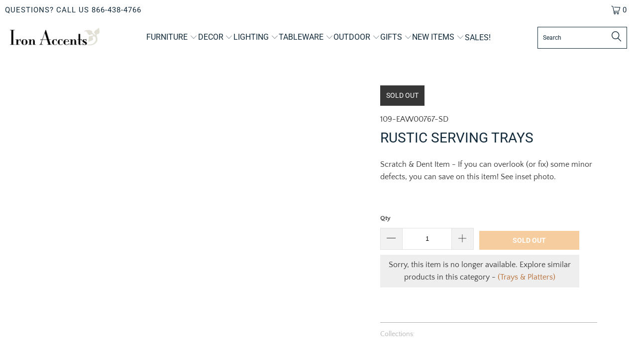

--- FILE ---
content_type: text/html; charset=utf-8
request_url: https://www.ironaccents.com/products/rustic-galvanized-trays-set-2
body_size: 36121
content:


 <!DOCTYPE html>
<html class="no-js no-touch" lang="en"> <head> <script src="https://app.tncapp.com/get_script/a0e604ae2a2011eda3a1bab8df134336.js?v=736042&amp;shop=ironaccents.myshopify.com"></script> <meta name="google-site-verification" content="lXOe0JdHWmuoMIeSOX4V1RsC3Ferz5z-ust72adzTB0" /> <meta charset="utf-8"> <meta http-equiv="cleartype" content="on"> <meta name="robots" content="index,follow"> <!-- Mobile Specific Metas --> <meta name="HandheldFriendly" content="True"> <meta name="MobileOptimized" content="320"> <meta name="viewport" content="width=device-width,initial-scale=1"> <meta name="theme-color" content="#ffffff"> <title>
      Shapely Rustic Serving Trays - Set of Two with Inset Handles for a Sensory Serving Experience - Iron Accents</title> <meta name="description" content="Elevate your entertaining game with the Shapely Rustic Serving Trays - a set of two trays with enough curve around the rim to keep contents secure and inset handles that make serving a sensory experience. Crafted from rustic materials, these trays offer a natural and timeless look that is perfect for any home, picnic, or outdoor event. Don&#39;t settle for boring and straight-edged serving trays when you can add a touch of shapely elegance to your entertaining game. Order the Shapely Rustic Serving Trays today and leave your guests impressed and satisfied."/> <!-- Preconnect Domains --> <link rel="preconnect" href="https://fonts.shopifycdn.com" /> <link rel="preconnect" href="https://cdn.shopify.com" /> <link rel="preconnect" href="https://v.shopify.com" /> <link rel="preconnect" href="https://cdn.shopifycloud.com" /> <link rel="preconnect" href="https://monorail-edge.shopifysvc.com"> <!-- fallback for browsers that don't support preconnect --> <link rel="dns-prefetch" href="https://fonts.shopifycdn.com" /> <link rel="dns-prefetch" href="https://cdn.shopify.com" /> <link rel="dns-prefetch" href="https://v.shopify.com" /> <link rel="dns-prefetch" href="https://cdn.shopifycloud.com" /> <link rel="dns-prefetch" href="https://monorail-edge.shopifysvc.com"> <!-- Preload Assets --> <link rel="preload" href="//www.ironaccents.com/cdn/shop/t/23/assets/fancybox.css?v=19278034316635137701678719790" as="style"> <link rel="preload" href="//www.ironaccents.com/cdn/shop/t/23/assets/styles.css?v=167413652638227440241763032546" as="style"> <link rel="preload" href="//www.ironaccents.com/cdn/shop/t/23/assets/jquery.min.js?v=81049236547974671631678719790" as="script"> <link rel="preload" href="//www.ironaccents.com/cdn/shop/t/23/assets/vendors.js?v=51772124549495699811678719790" as="script"> <link rel="preload" href="//www.ironaccents.com/cdn/shop/t/23/assets/sections.js?v=110066090805402370721678719790" as="script"> <link rel="preload" href="//www.ironaccents.com/cdn/shop/t/23/assets/utilities.js?v=130542983593295147021678719790" as="script"> <link rel="preload" href="//www.ironaccents.com/cdn/shop/t/23/assets/app.js?v=127419284496061993481678719790" as="script"> <!-- Stylesheet for Fancybox library --> <link href="//www.ironaccents.com/cdn/shop/t/23/assets/fancybox.css?v=19278034316635137701678719790" rel="stylesheet" type="text/css" media="all" /> <!-- Stylesheets for Turbo --> <link href="//www.ironaccents.com/cdn/shop/t/23/assets/styles.css?v=167413652638227440241763032546" rel="stylesheet" type="text/css" media="all" /> <script>
      window.lazySizesConfig = window.lazySizesConfig || {};

      lazySizesConfig.expand = 300;
      lazySizesConfig.loadHidden = false;

      /*! lazysizes - v5.2.2 - bgset plugin */
      !function(e,t){var a=function(){t(e.lazySizes),e.removeEventListener("lazyunveilread",a,!0)};t=t.bind(null,e,e.document),"object"==typeof module&&module.exports?t(require("lazysizes")):"function"==typeof define&&define.amd?define(["lazysizes"],t):e.lazySizes?a():e.addEventListener("lazyunveilread",a,!0)}(window,function(e,z,g){"use strict";var c,y,b,f,i,s,n,v,m;e.addEventListener&&(c=g.cfg,y=/\s+/g,b=/\s*\|\s+|\s+\|\s*/g,f=/^(.+?)(?:\s+\[\s*(.+?)\s*\])(?:\s+\[\s*(.+?)\s*\])?$/,i=/^\s*\(*\s*type\s*:\s*(.+?)\s*\)*\s*$/,s=/\(|\)|'/,n={contain:1,cover:1},v=function(e,t){var a;t&&((a=t.match(i))&&a[1]?e.setAttribute("type",a[1]):e.setAttribute("media",c.customMedia[t]||t))},m=function(e){var t,a,i,r;e.target._lazybgset&&(a=(t=e.target)._lazybgset,(i=t.currentSrc||t.src)&&((r=g.fire(a,"bgsetproxy",{src:i,useSrc:s.test(i)?JSON.stringify(i):i})).defaultPrevented||(a.style.backgroundImage="url("+r.detail.useSrc+")")),t._lazybgsetLoading&&(g.fire(a,"_lazyloaded",{},!1,!0),delete t._lazybgsetLoading))},addEventListener("lazybeforeunveil",function(e){var t,a,i,r,s,n,l,d,o,u;!e.defaultPrevented&&(t=e.target.getAttribute("data-bgset"))&&(o=e.target,(u=z.createElement("img")).alt="",u._lazybgsetLoading=!0,e.detail.firesLoad=!0,a=t,i=o,r=u,s=z.createElement("picture"),n=i.getAttribute(c.sizesAttr),l=i.getAttribute("data-ratio"),d=i.getAttribute("data-optimumx"),i._lazybgset&&i._lazybgset.parentNode==i&&i.removeChild(i._lazybgset),Object.defineProperty(r,"_lazybgset",{value:i,writable:!0}),Object.defineProperty(i,"_lazybgset",{value:s,writable:!0}),a=a.replace(y," ").split(b),s.style.display="none",r.className=c.lazyClass,1!=a.length||n||(n="auto"),a.forEach(function(e){var t,a=z.createElement("source");n&&"auto"!=n&&a.setAttribute("sizes",n),(t=e.match(f))?(a.setAttribute(c.srcsetAttr,t[1]),v(a,t[2]),v(a,t[3])):a.setAttribute(c.srcsetAttr,e),s.appendChild(a)}),n&&(r.setAttribute(c.sizesAttr,n),i.removeAttribute(c.sizesAttr),i.removeAttribute("sizes")),d&&r.setAttribute("data-optimumx",d),l&&r.setAttribute("data-ratio",l),s.appendChild(r),i.appendChild(s),setTimeout(function(){g.loader.unveil(u),g.rAF(function(){g.fire(u,"_lazyloaded",{},!0,!0),u.complete&&m({target:u})})}))}),z.addEventListener("load",m,!0),e.addEventListener("lazybeforesizes",function(e){var t,a,i,r;e.detail.instance==g&&e.target._lazybgset&&e.detail.dataAttr&&(t=e.target._lazybgset,i=t,r=(getComputedStyle(i)||{getPropertyValue:function(){}}).getPropertyValue("background-size"),!n[r]&&n[i.style.backgroundSize]&&(r=i.style.backgroundSize),n[a=r]&&(e.target._lazysizesParentFit=a,g.rAF(function(){e.target.setAttribute("data-parent-fit",a),e.target._lazysizesParentFit&&delete e.target._lazysizesParentFit})))},!0),z.documentElement.addEventListener("lazybeforesizes",function(e){var t,a;!e.defaultPrevented&&e.target._lazybgset&&e.detail.instance==g&&(e.detail.width=(t=e.target._lazybgset,a=g.gW(t,t.parentNode),(!t._lazysizesWidth||a>t._lazysizesWidth)&&(t._lazysizesWidth=a),t._lazysizesWidth))}))});

      /*! lazysizes - v5.2.2 */
      !function(e){var t=function(u,D,f){"use strict";var k,H;if(function(){var e;var t={lazyClass:"lazyload",loadedClass:"lazyloaded",loadingClass:"lazyloading",preloadClass:"lazypreload",errorClass:"lazyerror",autosizesClass:"lazyautosizes",srcAttr:"data-src",srcsetAttr:"data-srcset",sizesAttr:"data-sizes",minSize:40,customMedia:{},init:true,expFactor:1.5,hFac:.8,loadMode:2,loadHidden:true,ricTimeout:0,throttleDelay:125};H=u.lazySizesConfig||u.lazysizesConfig||{};for(e in t){if(!(e in H)){H[e]=t[e]}}}(),!D||!D.getElementsByClassName){return{init:function(){},cfg:H,noSupport:true}}var O=D.documentElement,a=u.HTMLPictureElement,P="addEventListener",$="getAttribute",q=u[P].bind(u),I=u.setTimeout,U=u.requestAnimationFrame||I,l=u.requestIdleCallback,j=/^picture$/i,r=["load","error","lazyincluded","_lazyloaded"],i={},G=Array.prototype.forEach,J=function(e,t){if(!i[t]){i[t]=new RegExp("(\\s|^)"+t+"(\\s|$)")}return i[t].test(e[$]("class")||"")&&i[t]},K=function(e,t){if(!J(e,t)){e.setAttribute("class",(e[$]("class")||"").trim()+" "+t)}},Q=function(e,t){var i;if(i=J(e,t)){e.setAttribute("class",(e[$]("class")||"").replace(i," "))}},V=function(t,i,e){var a=e?P:"removeEventListener";if(e){V(t,i)}r.forEach(function(e){t[a](e,i)})},X=function(e,t,i,a,r){var n=D.createEvent("Event");if(!i){i={}}i.instance=k;n.initEvent(t,!a,!r);n.detail=i;e.dispatchEvent(n);return n},Y=function(e,t){var i;if(!a&&(i=u.picturefill||H.pf)){if(t&&t.src&&!e[$]("srcset")){e.setAttribute("srcset",t.src)}i({reevaluate:true,elements:[e]})}else if(t&&t.src){e.src=t.src}},Z=function(e,t){return(getComputedStyle(e,null)||{})[t]},s=function(e,t,i){i=i||e.offsetWidth;while(i<H.minSize&&t&&!e._lazysizesWidth){i=t.offsetWidth;t=t.parentNode}return i},ee=function(){var i,a;var t=[];var r=[];var n=t;var s=function(){var e=n;n=t.length?r:t;i=true;a=false;while(e.length){e.shift()()}i=false};var e=function(e,t){if(i&&!t){e.apply(this,arguments)}else{n.push(e);if(!a){a=true;(D.hidden?I:U)(s)}}};e._lsFlush=s;return e}(),te=function(i,e){return e?function(){ee(i)}:function(){var e=this;var t=arguments;ee(function(){i.apply(e,t)})}},ie=function(e){var i;var a=0;var r=H.throttleDelay;var n=H.ricTimeout;var t=function(){i=false;a=f.now();e()};var s=l&&n>49?function(){l(t,{timeout:n});if(n!==H.ricTimeout){n=H.ricTimeout}}:te(function(){I(t)},true);return function(e){var t;if(e=e===true){n=33}if(i){return}i=true;t=r-(f.now()-a);if(t<0){t=0}if(e||t<9){s()}else{I(s,t)}}},ae=function(e){var t,i;var a=99;var r=function(){t=null;e()};var n=function(){var e=f.now()-i;if(e<a){I(n,a-e)}else{(l||r)(r)}};return function(){i=f.now();if(!t){t=I(n,a)}}},e=function(){var v,m,c,h,e;var y,z,g,p,C,b,A;var n=/^img$/i;var d=/^iframe$/i;var E="onscroll"in u&&!/(gle|ing)bot/.test(navigator.userAgent);var _=0;var w=0;var N=0;var M=-1;var x=function(e){N--;if(!e||N<0||!e.target){N=0}};var W=function(e){if(A==null){A=Z(D.body,"visibility")=="hidden"}return A||!(Z(e.parentNode,"visibility")=="hidden"&&Z(e,"visibility")=="hidden")};var S=function(e,t){var i;var a=e;var r=W(e);g-=t;b+=t;p-=t;C+=t;while(r&&(a=a.offsetParent)&&a!=D.body&&a!=O){r=(Z(a,"opacity")||1)>0;if(r&&Z(a,"overflow")!="visible"){i=a.getBoundingClientRect();r=C>i.left&&p<i.right&&b>i.top-1&&g<i.bottom+1}}return r};var t=function(){var e,t,i,a,r,n,s,l,o,u,f,c;var d=k.elements;if((h=H.loadMode)&&N<8&&(e=d.length)){t=0;M++;for(;t<e;t++){if(!d[t]||d[t]._lazyRace){continue}if(!E||k.prematureUnveil&&k.prematureUnveil(d[t])){R(d[t]);continue}if(!(l=d[t][$]("data-expand"))||!(n=l*1)){n=w}if(!u){u=!H.expand||H.expand<1?O.clientHeight>500&&O.clientWidth>500?500:370:H.expand;k._defEx=u;f=u*H.expFactor;c=H.hFac;A=null;if(w<f&&N<1&&M>2&&h>2&&!D.hidden){w=f;M=0}else if(h>1&&M>1&&N<6){w=u}else{w=_}}if(o!==n){y=innerWidth+n*c;z=innerHeight+n;s=n*-1;o=n}i=d[t].getBoundingClientRect();if((b=i.bottom)>=s&&(g=i.top)<=z&&(C=i.right)>=s*c&&(p=i.left)<=y&&(b||C||p||g)&&(H.loadHidden||W(d[t]))&&(m&&N<3&&!l&&(h<3||M<4)||S(d[t],n))){R(d[t]);r=true;if(N>9){break}}else if(!r&&m&&!a&&N<4&&M<4&&h>2&&(v[0]||H.preloadAfterLoad)&&(v[0]||!l&&(b||C||p||g||d[t][$](H.sizesAttr)!="auto"))){a=v[0]||d[t]}}if(a&&!r){R(a)}}};var i=ie(t);var B=function(e){var t=e.target;if(t._lazyCache){delete t._lazyCache;return}x(e);K(t,H.loadedClass);Q(t,H.loadingClass);V(t,L);X(t,"lazyloaded")};var a=te(B);var L=function(e){a({target:e.target})};var T=function(t,i){try{t.contentWindow.location.replace(i)}catch(e){t.src=i}};var F=function(e){var t;var i=e[$](H.srcsetAttr);if(t=H.customMedia[e[$]("data-media")||e[$]("media")]){e.setAttribute("media",t)}if(i){e.setAttribute("srcset",i)}};var s=te(function(t,e,i,a,r){var n,s,l,o,u,f;if(!(u=X(t,"lazybeforeunveil",e)).defaultPrevented){if(a){if(i){K(t,H.autosizesClass)}else{t.setAttribute("sizes",a)}}s=t[$](H.srcsetAttr);n=t[$](H.srcAttr);if(r){l=t.parentNode;o=l&&j.test(l.nodeName||"")}f=e.firesLoad||"src"in t&&(s||n||o);u={target:t};K(t,H.loadingClass);if(f){clearTimeout(c);c=I(x,2500);V(t,L,true)}if(o){G.call(l.getElementsByTagName("source"),F)}if(s){t.setAttribute("srcset",s)}else if(n&&!o){if(d.test(t.nodeName)){T(t,n)}else{t.src=n}}if(r&&(s||o)){Y(t,{src:n})}}if(t._lazyRace){delete t._lazyRace}Q(t,H.lazyClass);ee(function(){var e=t.complete&&t.naturalWidth>1;if(!f||e){if(e){K(t,"ls-is-cached")}B(u);t._lazyCache=true;I(function(){if("_lazyCache"in t){delete t._lazyCache}},9)}if(t.loading=="lazy"){N--}},true)});var R=function(e){if(e._lazyRace){return}var t;var i=n.test(e.nodeName);var a=i&&(e[$](H.sizesAttr)||e[$]("sizes"));var r=a=="auto";if((r||!m)&&i&&(e[$]("src")||e.srcset)&&!e.complete&&!J(e,H.errorClass)&&J(e,H.lazyClass)){return}t=X(e,"lazyunveilread").detail;if(r){re.updateElem(e,true,e.offsetWidth)}e._lazyRace=true;N++;s(e,t,r,a,i)};var r=ae(function(){H.loadMode=3;i()});var l=function(){if(H.loadMode==3){H.loadMode=2}r()};var o=function(){if(m){return}if(f.now()-e<999){I(o,999);return}m=true;H.loadMode=3;i();q("scroll",l,true)};return{_:function(){e=f.now();k.elements=D.getElementsByClassName(H.lazyClass);v=D.getElementsByClassName(H.lazyClass+" "+H.preloadClass);q("scroll",i,true);q("resize",i,true);q("pageshow",function(e){if(e.persisted){var t=D.querySelectorAll("."+H.loadingClass);if(t.length&&t.forEach){U(function(){t.forEach(function(e){if(e.complete){R(e)}})})}}});if(u.MutationObserver){new MutationObserver(i).observe(O,{childList:true,subtree:true,attributes:true})}else{O[P]("DOMNodeInserted",i,true);O[P]("DOMAttrModified",i,true);setInterval(i,999)}q("hashchange",i,true);["focus","mouseover","click","load","transitionend","animationend"].forEach(function(e){D[P](e,i,true)});if(/d$|^c/.test(D.readyState)){o()}else{q("load",o);D[P]("DOMContentLoaded",i);I(o,2e4)}if(k.elements.length){t();ee._lsFlush()}else{i()}},checkElems:i,unveil:R,_aLSL:l}}(),re=function(){var i;var n=te(function(e,t,i,a){var r,n,s;e._lazysizesWidth=a;a+="px";e.setAttribute("sizes",a);if(j.test(t.nodeName||"")){r=t.getElementsByTagName("source");for(n=0,s=r.length;n<s;n++){r[n].setAttribute("sizes",a)}}if(!i.detail.dataAttr){Y(e,i.detail)}});var a=function(e,t,i){var a;var r=e.parentNode;if(r){i=s(e,r,i);a=X(e,"lazybeforesizes",{width:i,dataAttr:!!t});if(!a.defaultPrevented){i=a.detail.width;if(i&&i!==e._lazysizesWidth){n(e,r,a,i)}}}};var e=function(){var e;var t=i.length;if(t){e=0;for(;e<t;e++){a(i[e])}}};var t=ae(e);return{_:function(){i=D.getElementsByClassName(H.autosizesClass);q("resize",t)},checkElems:t,updateElem:a}}(),t=function(){if(!t.i&&D.getElementsByClassName){t.i=true;re._();e._()}};return I(function(){H.init&&t()}),k={cfg:H,autoSizer:re,loader:e,init:t,uP:Y,aC:K,rC:Q,hC:J,fire:X,gW:s,rAF:ee}}(e,e.document,Date);e.lazySizes=t,"object"==typeof module&&module.exports&&(module.exports=t)}("undefined"!=typeof window?window:{});</script> <!-- Icons --> <link rel="shortcut icon" type="image/x-icon" href="//www.ironaccents.com/cdn/shop/t/23/assets/favicon.png?v=148718616098839658131678719790"> <link rel="canonical" href="https://www.ironaccents.com/products/rustic-galvanized-trays-set-2"/> <script src="//www.ironaccents.com/cdn/shop/t/23/assets/jquery.min.js?v=81049236547974671631678719790" defer></script> <script>
      window.PXUTheme = window.PXUTheme || {};
      window.PXUTheme.version = '8.0.1';
      window.PXUTheme.name = 'Turbo';</script>
    


    
<template id="price-ui"><span class="price " data-price></span><span class="compare-at-price" data-compare-at-price></span><span class="unit-pricing" data-unit-pricing></span></template> <template id="price-ui-badge"><div class="price-ui-badge__sticker price-ui-badge__sticker--"> <span class="price-ui-badge__sticker-text" data-badge></span></div></template> <template id="price-ui__price"><span class="money" data-price></span></template> <template id="price-ui__price-range"><span class="price-min" data-price-min><span class="money" data-price></span></span> - <span class="price-max" data-price-max><span class="money" data-price></span></span></template> <template id="price-ui__unit-pricing"><span class="unit-quantity" data-unit-quantity></span> | <span class="unit-price" data-unit-price><span class="money" data-price></span></span> / <span class="unit-measurement" data-unit-measurement></span></template> <template id="price-ui-badge__percent-savings-range">Save up to <span data-price-percent></span>%</template> <template id="price-ui-badge__percent-savings">Save <span data-price-percent></span>%</template> <template id="price-ui-badge__price-savings-range">Save up to <span class="money" data-price></span></template> <template id="price-ui-badge__price-savings">Save <span class="money" data-price></span></template> <template id="price-ui-badge__on-sale">Sale</template> <template id="price-ui-badge__sold-out">Sold out</template> <template id="price-ui-badge__in-stock">In stock</template> <script>
      
window.PXUTheme = window.PXUTheme || {};


window.PXUTheme.theme_settings = {};
window.PXUTheme.currency = {};
window.PXUTheme.routes = window.PXUTheme.routes || {};


window.PXUTheme.theme_settings.display_tos_checkbox = false;
window.PXUTheme.theme_settings.go_to_checkout = true;
window.PXUTheme.theme_settings.cart_action = "ajax";
window.PXUTheme.theme_settings.cart_shipping_calculator = false;


window.PXUTheme.theme_settings.collection_swatches = false;
window.PXUTheme.theme_settings.collection_secondary_image = false;


window.PXUTheme.currency.show_multiple_currencies = false;
window.PXUTheme.currency.shop_currency = "USD";
window.PXUTheme.currency.default_currency = "USD";
window.PXUTheme.currency.display_format = "money_format";
window.PXUTheme.currency.money_format = "${{amount}}";
window.PXUTheme.currency.money_format_no_currency = "${{amount}}";
window.PXUTheme.currency.money_format_currency = "${{amount}} USD";
window.PXUTheme.currency.native_multi_currency = false;
window.PXUTheme.currency.iso_code = "USD";
window.PXUTheme.currency.symbol = "$";


window.PXUTheme.theme_settings.display_inventory_left = false;
window.PXUTheme.theme_settings.inventory_threshold = 10;
window.PXUTheme.theme_settings.limit_quantity = false;


window.PXUTheme.theme_settings.menu_position = null;


window.PXUTheme.theme_settings.newsletter_popup = true;
window.PXUTheme.theme_settings.newsletter_popup_days = "2";
window.PXUTheme.theme_settings.newsletter_popup_mobile = false;
window.PXUTheme.theme_settings.newsletter_popup_seconds = 16;


window.PXUTheme.theme_settings.pagination_type = "infinite_scroll";


window.PXUTheme.theme_settings.enable_shopify_collection_badges = false;
window.PXUTheme.theme_settings.quick_shop_thumbnail_position = "bottom-thumbnails";
window.PXUTheme.theme_settings.product_form_style = "swatches";
window.PXUTheme.theme_settings.sale_banner_enabled = true;
window.PXUTheme.theme_settings.display_savings = true;
window.PXUTheme.theme_settings.display_sold_out_price = false;
window.PXUTheme.theme_settings.free_text = "Free";
window.PXUTheme.theme_settings.video_looping = false;
window.PXUTheme.theme_settings.quick_shop_style = "popup";
window.PXUTheme.theme_settings.hover_enabled = false;


window.PXUTheme.routes.cart_url = "/cart";
window.PXUTheme.routes.root_url = "/";
window.PXUTheme.routes.search_url = "/search";
window.PXUTheme.routes.all_products_collection_url = "/collections/all";


window.PXUTheme.theme_settings.image_loading_style = "color";


window.PXUTheme.theme_settings.search_option = "product";
window.PXUTheme.theme_settings.search_items_to_display = 5;
window.PXUTheme.theme_settings.enable_autocomplete = true;


window.PXUTheme.theme_settings.page_dots_enabled = false;
window.PXUTheme.theme_settings.slideshow_arrow_size = "light";


window.PXUTheme.theme_settings.quick_shop_enabled = false;


window.PXUTheme.translation = {};


window.PXUTheme.translation.agree_to_terms_warning = "You must agree with the terms and conditions to checkout.";
window.PXUTheme.translation.one_item_left = "item left";
window.PXUTheme.translation.items_left_text = "items left";
window.PXUTheme.translation.cart_savings_text = "Total Savings";
window.PXUTheme.translation.cart_discount_text = "Discount";
window.PXUTheme.translation.cart_subtotal_text = "Subtotal";
window.PXUTheme.translation.cart_remove_text = "Remove";
window.PXUTheme.translation.cart_free_text = "Free";


window.PXUTheme.translation.newsletter_success_text = "Thank you for joining our mailing list!";


window.PXUTheme.translation.notify_email = "Enter your email address...";
window.PXUTheme.translation.notify_email_value = "Translation missing: en.contact.fields.email";
window.PXUTheme.translation.notify_email_send = "Send";
window.PXUTheme.translation.notify_message_first = "Please notify me when ";
window.PXUTheme.translation.notify_message_last = " becomes available - ";
window.PXUTheme.translation.notify_success_text = "Thanks! We will notify you when this product becomes available!";


window.PXUTheme.translation.add_to_cart = "Add to Cart";
window.PXUTheme.translation.coming_soon_text = "Coming Soon";
window.PXUTheme.translation.sold_out_text = "Sold Out";
window.PXUTheme.translation.sale_text = "Sale";
window.PXUTheme.translation.savings_text = "You Save";
window.PXUTheme.translation.from_text = "from";
window.PXUTheme.translation.new_text = "New";
window.PXUTheme.translation.pre_order_text = "Pre-Order";
window.PXUTheme.translation.unavailable_text = "Unavailable";


window.PXUTheme.translation.all_results = "View all results";
window.PXUTheme.translation.no_results = "Sorry, no results!";


window.PXUTheme.media_queries = {};
window.PXUTheme.media_queries.small = window.matchMedia( "(max-width: 480px)" );
window.PXUTheme.media_queries.medium = window.matchMedia( "(max-width: 798px)" );
window.PXUTheme.media_queries.large = window.matchMedia( "(min-width: 799px)" );
window.PXUTheme.media_queries.larger = window.matchMedia( "(min-width: 960px)" );
window.PXUTheme.media_queries.xlarge = window.matchMedia( "(min-width: 1200px)" );
window.PXUTheme.media_queries.ie10 = window.matchMedia( "all and (-ms-high-contrast: none), (-ms-high-contrast: active)" );
window.PXUTheme.media_queries.tablet = window.matchMedia( "only screen and (min-width: 799px) and (max-width: 1024px)" );
window.PXUTheme.media_queries.mobile_and_tablet = window.matchMedia( "(max-width: 1024px)" );</script> <script src="//www.ironaccents.com/cdn/shop/t/23/assets/vendors.js?v=51772124549495699811678719790" defer></script> <script src="//www.ironaccents.com/cdn/shop/t/23/assets/sections.js?v=110066090805402370721678719790" defer></script> <script src="//www.ironaccents.com/cdn/shop/t/23/assets/utilities.js?v=130542983593295147021678719790" defer></script> <script src="//www.ironaccents.com/cdn/shop/t/23/assets/app.js?v=127419284496061993481678719790" defer></script> <script src="//www.ironaccents.com/cdn/shop/t/23/assets/instantclick.min.js?v=20092422000980684151678719790" data-no-instant defer></script> <script data-no-instant>
        window.addEventListener('DOMContentLoaded', function() {

          function inIframe() {
            try {
              return window.self !== window.top;
            } catch (e) {
              return true;
            }
          }

          if (!inIframe()){
            InstantClick.on('change', function() {

              $('head script[src*="shopify"]').each(function() {
                var script = document.createElement('script');
                script.type = 'text/javascript';
                script.src = $(this).attr('src');

                $('body').append(script);
              });

              $('body').removeClass('fancybox-active');
              $.fancybox.destroy();

              InstantClick.init();

            });
          }
        });</script> <script></script> <script type="text/javascript" src="https://ajax.googleapis.com/ajax/libs/jquery/3.3.1/jquery.min.js"></script> <script>window.performance && window.performance.mark && window.performance.mark('shopify.content_for_header.start');</script><meta id="shopify-digital-wallet" name="shopify-digital-wallet" content="/4589486193/digital_wallets/dialog">
<meta name="shopify-checkout-api-token" content="ccb29d71b5bab41e9f984885116c1593">
<meta id="in-context-paypal-metadata" data-shop-id="4589486193" data-venmo-supported="false" data-environment="production" data-locale="en_US" data-paypal-v4="true" data-currency="USD">
<link rel="alternate" type="application/json+oembed" href="https://www.ironaccents.com/products/rustic-galvanized-trays-set-2.oembed">
<script async="async" src="/checkouts/internal/preloads.js?locale=en-US"></script>
<link rel="preconnect" href="https://shop.app" crossorigin="anonymous">
<script async="async" src="https://shop.app/checkouts/internal/preloads.js?locale=en-US&shop_id=4589486193" crossorigin="anonymous"></script>
<script id="apple-pay-shop-capabilities" type="application/json">{"shopId":4589486193,"countryCode":"US","currencyCode":"USD","merchantCapabilities":["supports3DS"],"merchantId":"gid:\/\/shopify\/Shop\/4589486193","merchantName":"Iron Accents","requiredBillingContactFields":["postalAddress","email","phone"],"requiredShippingContactFields":["postalAddress","email","phone"],"shippingType":"shipping","supportedNetworks":["visa","masterCard","amex","discover","elo","jcb"],"total":{"type":"pending","label":"Iron Accents","amount":"1.00"},"shopifyPaymentsEnabled":true,"supportsSubscriptions":true}</script>
<script id="shopify-features" type="application/json">{"accessToken":"ccb29d71b5bab41e9f984885116c1593","betas":["rich-media-storefront-analytics"],"domain":"www.ironaccents.com","predictiveSearch":true,"shopId":4589486193,"locale":"en"}</script>
<script>var Shopify = Shopify || {};
Shopify.shop = "ironaccents.myshopify.com";
Shopify.locale = "en";
Shopify.currency = {"active":"USD","rate":"1.0"};
Shopify.country = "US";
Shopify.theme = {"name":"Turbo-tennessee - March 13 2023","id":145809932593,"schema_name":"Turbo","schema_version":"8.0.1","theme_store_id":null,"role":"main"};
Shopify.theme.handle = "null";
Shopify.theme.style = {"id":null,"handle":null};
Shopify.cdnHost = "www.ironaccents.com/cdn";
Shopify.routes = Shopify.routes || {};
Shopify.routes.root = "/";</script>
<script type="module">!function(o){(o.Shopify=o.Shopify||{}).modules=!0}(window);</script>
<script>!function(o){function n(){var o=[];function n(){o.push(Array.prototype.slice.apply(arguments))}return n.q=o,n}var t=o.Shopify=o.Shopify||{};t.loadFeatures=n(),t.autoloadFeatures=n()}(window);</script>
<script>
  window.ShopifyPay = window.ShopifyPay || {};
  window.ShopifyPay.apiHost = "shop.app\/pay";
  window.ShopifyPay.redirectState = null;
</script>
<script id="shop-js-analytics" type="application/json">{"pageType":"product"}</script>
<script defer="defer" async type="module" src="//www.ironaccents.com/cdn/shopifycloud/shop-js/modules/v2/client.init-shop-cart-sync_C5BV16lS.en.esm.js"></script>
<script defer="defer" async type="module" src="//www.ironaccents.com/cdn/shopifycloud/shop-js/modules/v2/chunk.common_CygWptCX.esm.js"></script>
<script type="module">
  await import("//www.ironaccents.com/cdn/shopifycloud/shop-js/modules/v2/client.init-shop-cart-sync_C5BV16lS.en.esm.js");
await import("//www.ironaccents.com/cdn/shopifycloud/shop-js/modules/v2/chunk.common_CygWptCX.esm.js");

  window.Shopify.SignInWithShop?.initShopCartSync?.({"fedCMEnabled":true,"windoidEnabled":true});

</script>
<script>
  window.Shopify = window.Shopify || {};
  if (!window.Shopify.featureAssets) window.Shopify.featureAssets = {};
  window.Shopify.featureAssets['shop-js'] = {"shop-cart-sync":["modules/v2/client.shop-cart-sync_ZFArdW7E.en.esm.js","modules/v2/chunk.common_CygWptCX.esm.js"],"init-fed-cm":["modules/v2/client.init-fed-cm_CmiC4vf6.en.esm.js","modules/v2/chunk.common_CygWptCX.esm.js"],"shop-button":["modules/v2/client.shop-button_tlx5R9nI.en.esm.js","modules/v2/chunk.common_CygWptCX.esm.js"],"shop-cash-offers":["modules/v2/client.shop-cash-offers_DOA2yAJr.en.esm.js","modules/v2/chunk.common_CygWptCX.esm.js","modules/v2/chunk.modal_D71HUcav.esm.js"],"init-windoid":["modules/v2/client.init-windoid_sURxWdc1.en.esm.js","modules/v2/chunk.common_CygWptCX.esm.js"],"shop-toast-manager":["modules/v2/client.shop-toast-manager_ClPi3nE9.en.esm.js","modules/v2/chunk.common_CygWptCX.esm.js"],"init-shop-email-lookup-coordinator":["modules/v2/client.init-shop-email-lookup-coordinator_B8hsDcYM.en.esm.js","modules/v2/chunk.common_CygWptCX.esm.js"],"init-shop-cart-sync":["modules/v2/client.init-shop-cart-sync_C5BV16lS.en.esm.js","modules/v2/chunk.common_CygWptCX.esm.js"],"avatar":["modules/v2/client.avatar_BTnouDA3.en.esm.js"],"pay-button":["modules/v2/client.pay-button_FdsNuTd3.en.esm.js","modules/v2/chunk.common_CygWptCX.esm.js"],"init-customer-accounts":["modules/v2/client.init-customer-accounts_DxDtT_ad.en.esm.js","modules/v2/client.shop-login-button_C5VAVYt1.en.esm.js","modules/v2/chunk.common_CygWptCX.esm.js","modules/v2/chunk.modal_D71HUcav.esm.js"],"init-shop-for-new-customer-accounts":["modules/v2/client.init-shop-for-new-customer-accounts_ChsxoAhi.en.esm.js","modules/v2/client.shop-login-button_C5VAVYt1.en.esm.js","modules/v2/chunk.common_CygWptCX.esm.js","modules/v2/chunk.modal_D71HUcav.esm.js"],"shop-login-button":["modules/v2/client.shop-login-button_C5VAVYt1.en.esm.js","modules/v2/chunk.common_CygWptCX.esm.js","modules/v2/chunk.modal_D71HUcav.esm.js"],"init-customer-accounts-sign-up":["modules/v2/client.init-customer-accounts-sign-up_CPSyQ0Tj.en.esm.js","modules/v2/client.shop-login-button_C5VAVYt1.en.esm.js","modules/v2/chunk.common_CygWptCX.esm.js","modules/v2/chunk.modal_D71HUcav.esm.js"],"shop-follow-button":["modules/v2/client.shop-follow-button_Cva4Ekp9.en.esm.js","modules/v2/chunk.common_CygWptCX.esm.js","modules/v2/chunk.modal_D71HUcav.esm.js"],"checkout-modal":["modules/v2/client.checkout-modal_BPM8l0SH.en.esm.js","modules/v2/chunk.common_CygWptCX.esm.js","modules/v2/chunk.modal_D71HUcav.esm.js"],"lead-capture":["modules/v2/client.lead-capture_Bi8yE_yS.en.esm.js","modules/v2/chunk.common_CygWptCX.esm.js","modules/v2/chunk.modal_D71HUcav.esm.js"],"shop-login":["modules/v2/client.shop-login_D6lNrXab.en.esm.js","modules/v2/chunk.common_CygWptCX.esm.js","modules/v2/chunk.modal_D71HUcav.esm.js"],"payment-terms":["modules/v2/client.payment-terms_CZxnsJam.en.esm.js","modules/v2/chunk.common_CygWptCX.esm.js","modules/v2/chunk.modal_D71HUcav.esm.js"]};
</script>
<script>(function() {
  var isLoaded = false;
  function asyncLoad() {
    if (isLoaded) return;
    isLoaded = true;
    var urls = ["https:\/\/chimpstatic.com\/mcjs-connected\/js\/users\/3f798c5b224f0ad071c77d7d6\/18c50b294c510e438455bfffd.js?shop=ironaccents.myshopify.com","https:\/\/d3bt4yq3k408c5.cloudfront.net\/trafficguard.js?shop=ironaccents.myshopify.com","https:\/\/app.tncapp.com\/get_script\/a0e604ae2a2011eda3a1bab8df134336.js?v=707280\u0026shop=ironaccents.myshopify.com","https:\/\/node1.itoris.com\/dpo\/storefront\/include.js?shop=ironaccents.myshopify.com","\/\/searchserverapi1.com\/widgets\/shopify\/init.js?a=0e4G5d9a0q\u0026shop=ironaccents.myshopify.com"];
    for (var i = 0; i <urls.length; i++) {
      var s = document.createElement('script');
      s.type = 'text/javascript';
      s.async = true;
      s.src = urls[i];
      var x = document.getElementsByTagName('script')[0];
      x.parentNode.insertBefore(s, x);
    }
  };
  if(window.attachEvent) {
    window.attachEvent('onload', asyncLoad);
  } else {
    window.addEventListener('load', asyncLoad, false);
  }
})();</script>
<script id="__st">var __st={"a":4589486193,"offset":-18000,"reqid":"870b48d4-71d9-4c78-ab70-944cbd8a6c3e-1768728600","pageurl":"www.ironaccents.com\/products\/rustic-galvanized-trays-set-2","u":"b5e828de07cd","p":"product","rtyp":"product","rid":4099300294769};</script>
<script>window.ShopifyPaypalV4VisibilityTracking = true;</script>
<script id="captcha-bootstrap">!function(){'use strict';const t='contact',e='account',n='new_comment',o=[[t,t],['blogs',n],['comments',n],[t,'customer']],c=[[e,'customer_login'],[e,'guest_login'],[e,'recover_customer_password'],[e,'create_customer']],r=t=>t.map((([t,e])=>`form[action*='/${t}']:not([data-nocaptcha='true']) input[name='form_type'][value='${e}']`)).join(','),a=t=>()=>t?[...document.querySelectorAll(t)].map((t=>t.form)):[];function s(){const t=[...o],e=r(t);return a(e)}const i='password',u='form_key',d=['recaptcha-v3-token','g-recaptcha-response','h-captcha-response',i],f=()=>{try{return window.sessionStorage}catch{return}},m='__shopify_v',_=t=>t.elements[u];function p(t,e,n=!1){try{const o=window.sessionStorage,c=JSON.parse(o.getItem(e)),{data:r}=function(t){const{data:e,action:n}=t;return t[m]||n?{data:e,action:n}:{data:t,action:n}}(c);for(const[e,n]of Object.entries(r))t.elements[e]&&(t.elements[e].value=n);n&&o.removeItem(e)}catch(o){console.error('form repopulation failed',{error:o})}}const l='form_type',E='cptcha';function T(t){t.dataset[E]=!0}const w=window,h=w.document,L='Shopify',v='ce_forms',y='captcha';let A=!1;((t,e)=>{const n=(g='f06e6c50-85a8-45c8-87d0-21a2b65856fe',I='https://cdn.shopify.com/shopifycloud/storefront-forms-hcaptcha/ce_storefront_forms_captcha_hcaptcha.v1.5.2.iife.js',D={infoText:'Protected by hCaptcha',privacyText:'Privacy',termsText:'Terms'},(t,e,n)=>{const o=w[L][v],c=o.bindForm;if(c)return c(t,g,e,D).then(n);var r;o.q.push([[t,g,e,D],n]),r=I,A||(h.body.append(Object.assign(h.createElement('script'),{id:'captcha-provider',async:!0,src:r})),A=!0)});var g,I,D;w[L]=w[L]||{},w[L][v]=w[L][v]||{},w[L][v].q=[],w[L][y]=w[L][y]||{},w[L][y].protect=function(t,e){n(t,void 0,e),T(t)},Object.freeze(w[L][y]),function(t,e,n,w,h,L){const[v,y,A,g]=function(t,e,n){const i=e?o:[],u=t?c:[],d=[...i,...u],f=r(d),m=r(i),_=r(d.filter((([t,e])=>n.includes(e))));return[a(f),a(m),a(_),s()]}(w,h,L),I=t=>{const e=t.target;return e instanceof HTMLFormElement?e:e&&e.form},D=t=>v().includes(t);t.addEventListener('submit',(t=>{const e=I(t);if(!e)return;const n=D(e)&&!e.dataset.hcaptchaBound&&!e.dataset.recaptchaBound,o=_(e),c=g().includes(e)&&(!o||!o.value);(n||c)&&t.preventDefault(),c&&!n&&(function(t){try{if(!f())return;!function(t){const e=f();if(!e)return;const n=_(t);if(!n)return;const o=n.value;o&&e.removeItem(o)}(t);const e=Array.from(Array(32),(()=>Math.random().toString(36)[2])).join('');!function(t,e){_(t)||t.append(Object.assign(document.createElement('input'),{type:'hidden',name:u})),t.elements[u].value=e}(t,e),function(t,e){const n=f();if(!n)return;const o=[...t.querySelectorAll(`input[type='${i}']`)].map((({name:t})=>t)),c=[...d,...o],r={};for(const[a,s]of new FormData(t).entries())c.includes(a)||(r[a]=s);n.setItem(e,JSON.stringify({[m]:1,action:t.action,data:r}))}(t,e)}catch(e){console.error('failed to persist form',e)}}(e),e.submit())}));const S=(t,e)=>{t&&!t.dataset[E]&&(n(t,e.some((e=>e===t))),T(t))};for(const o of['focusin','change'])t.addEventListener(o,(t=>{const e=I(t);D(e)&&S(e,y())}));const B=e.get('form_key'),M=e.get(l),P=B&&M;t.addEventListener('DOMContentLoaded',(()=>{const t=y();if(P)for(const e of t)e.elements[l].value===M&&p(e,B);[...new Set([...A(),...v().filter((t=>'true'===t.dataset.shopifyCaptcha))])].forEach((e=>S(e,t)))}))}(h,new URLSearchParams(w.location.search),n,t,e,['guest_login'])})(!0,!0)}();</script>
<script integrity="sha256-4kQ18oKyAcykRKYeNunJcIwy7WH5gtpwJnB7kiuLZ1E=" data-source-attribution="shopify.loadfeatures" defer="defer" src="//www.ironaccents.com/cdn/shopifycloud/storefront/assets/storefront/load_feature-a0a9edcb.js" crossorigin="anonymous"></script>
<script crossorigin="anonymous" defer="defer" src="//www.ironaccents.com/cdn/shopifycloud/storefront/assets/shopify_pay/storefront-65b4c6d7.js?v=20250812"></script>
<script data-source-attribution="shopify.dynamic_checkout.dynamic.init">var Shopify=Shopify||{};Shopify.PaymentButton=Shopify.PaymentButton||{isStorefrontPortableWallets:!0,init:function(){window.Shopify.PaymentButton.init=function(){};var t=document.createElement("script");t.src="https://www.ironaccents.com/cdn/shopifycloud/portable-wallets/latest/portable-wallets.en.js",t.type="module",document.head.appendChild(t)}};
</script>
<script data-source-attribution="shopify.dynamic_checkout.buyer_consent">
  function portableWalletsHideBuyerConsent(e){var t=document.getElementById("shopify-buyer-consent"),n=document.getElementById("shopify-subscription-policy-button");t&&n&&(t.classList.add("hidden"),t.setAttribute("aria-hidden","true"),n.removeEventListener("click",e))}function portableWalletsShowBuyerConsent(e){var t=document.getElementById("shopify-buyer-consent"),n=document.getElementById("shopify-subscription-policy-button");t&&n&&(t.classList.remove("hidden"),t.removeAttribute("aria-hidden"),n.addEventListener("click",e))}window.Shopify?.PaymentButton&&(window.Shopify.PaymentButton.hideBuyerConsent=portableWalletsHideBuyerConsent,window.Shopify.PaymentButton.showBuyerConsent=portableWalletsShowBuyerConsent);
</script>
<script data-source-attribution="shopify.dynamic_checkout.cart.bootstrap">document.addEventListener("DOMContentLoaded",(function(){function t(){return document.querySelector("shopify-accelerated-checkout-cart, shopify-accelerated-checkout")}if(t())Shopify.PaymentButton.init();else{new MutationObserver((function(e,n){t()&&(Shopify.PaymentButton.init(),n.disconnect())})).observe(document.body,{childList:!0,subtree:!0})}}));
</script>
<link id="shopify-accelerated-checkout-styles" rel="stylesheet" media="screen" href="https://www.ironaccents.com/cdn/shopifycloud/portable-wallets/latest/accelerated-checkout-backwards-compat.css" crossorigin="anonymous">
<style id="shopify-accelerated-checkout-cart">
        #shopify-buyer-consent {
  margin-top: 1em;
  display: inline-block;
  width: 100%;
}

#shopify-buyer-consent.hidden {
  display: none;
}

#shopify-subscription-policy-button {
  background: none;
  border: none;
  padding: 0;
  text-decoration: underline;
  font-size: inherit;
  cursor: pointer;
}

#shopify-subscription-policy-button::before {
  box-shadow: none;
}

      </style>

<script>window.performance && window.performance.mark && window.performance.mark('shopify.content_for_header.end');</script>

    

<meta name="author" content="Iron Accents">
<meta property="og:url" content="https://www.ironaccents.com/products/rustic-galvanized-trays-set-2">
<meta property="og:site_name" content="Iron Accents"> <meta property="og:type" content="product"> <meta property="og:title" content="Rustic Serving Trays"> <meta property="og:image" content="https://www.ironaccents.com/cdn/shop/products/EAW00767_main-01_600x.jpg?v=1649857604"> <meta property="og:image:secure_url" content="https://www.ironaccents.com/cdn/shop/products/EAW00767_main-01_600x.jpg?v=1649857604"> <meta property="og:image:width" content="1200"> <meta property="og:image:height" content="1199"> <meta property="og:image" content="https://www.ironaccents.com/cdn/shop/files/signal-2024-11-11-154808_002_600x.jpg?v=1731358200"> <meta property="og:image:secure_url" content="https://www.ironaccents.com/cdn/shop/files/signal-2024-11-11-154808_002_600x.jpg?v=1731358200"> <meta property="og:image:width" content="1200"> <meta property="og:image:height" content="1200"> <meta property="product:price:amount" content="75.95"> <meta property="product:price:currency" content="USD"> <meta property="og:description" content="Elevate your entertaining game with the Shapely Rustic Serving Trays - a set of two trays with enough curve around the rim to keep contents secure and inset handles that make serving a sensory experience. Crafted from rustic materials, these trays offer a natural and timeless look that is perfect for any home, picnic, or outdoor event. Don&#39;t settle for boring and straight-edged serving trays when you can add a touch of shapely elegance to your entertaining game. Order the Shapely Rustic Serving Trays today and leave your guests impressed and satisfied.">




<meta name="twitter:card" content="summary"> <meta name="twitter:title" content="Rustic Serving Trays"> <meta name="twitter:description" content="Scratch &amp;amp; Dent Item - If you can overlook (or fix) some minor defects, you can save on this item! See inset photo.
Introducing - Shapely Rustic Serving Trays - the perfect addition to any kitchen or dining room for those who appreciate a little bit of curve in all the right places! These trays feature just enough curve around the rim to ensure that your snacks, drinks, or other small items stay put. And the inset handles make serving a sensory experience that will leave your guests feeling like royalty!
SPECIFICATIONS
Dimensions: (Sm) 20&quot; x 8.75&quot; x 1.75&quot; (Lg) 22&quot; x 10.25&quot; x 1.75&quot;Finish: GalvanizedMaterial: MetalContains: Set of twoShips: Ground Delivery, Shipping is included in the price.(No handling fee on orders of $100.00 or more)"> <meta name="twitter:image" content="https://www.ironaccents.com/cdn/shop/products/EAW00767_main-01_240x.jpg?v=1649857604"> <meta name="twitter:image:width" content="240"> <meta name="twitter:image:height" content="240"> <meta name="twitter:image:alt" content="Rustic Galvanized Trays">



    
    
  








<!-- BEGIN app block: shopify://apps/blockify-fraud-filter/blocks/app_embed/2e3e0ba5-0e70-447a-9ec5-3bf76b5ef12e --> 
 
 
    <script>
        window.blockifyShopIdentifier = "ironaccents.myshopify.com";
        window.ipBlockerMetafields = "{\"showOverlayByPass\":false,\"disableSpyExtensions\":false,\"blockUnknownBots\":false,\"activeApp\":true,\"blockByMetafield\":false,\"visitorAnalytic\":true,\"showWatermark\":true}";
        window.blockifyRules = null;
        window.ipblockerBlockTemplate = "{\"customCss\":\"#blockify---container{--bg-blockify: #fff;position:relative}#blockify---container::after{content:'';position:absolute;inset:0;background-repeat:no-repeat !important;background-size:cover !important;background:var(--bg-blockify);z-index:0}#blockify---container #blockify---container__inner{display:flex;flex-direction:column;align-items:center;position:relative;z-index:1}#blockify---container #blockify---container__inner #blockify-block-content{display:flex;flex-direction:column;align-items:center;text-align:center}#blockify---container #blockify---container__inner #blockify-block-content #blockify-block-superTitle{display:none !important}#blockify---container #blockify---container__inner #blockify-block-content #blockify-block-title{font-size:313%;font-weight:bold;margin-top:1em}@media only screen and (min-width: 768px) and (max-width: 1199px){#blockify---container #blockify---container__inner #blockify-block-content #blockify-block-title{font-size:188%}}@media only screen and (max-width: 767px){#blockify---container #blockify---container__inner #blockify-block-content #blockify-block-title{font-size:107%}}#blockify---container #blockify---container__inner #blockify-block-content #blockify-block-description{font-size:125%;margin:1.5em;line-height:1.5}@media only screen and (min-width: 768px) and (max-width: 1199px){#blockify---container #blockify---container__inner #blockify-block-content #blockify-block-description{font-size:88%}}@media only screen and (max-width: 767px){#blockify---container #blockify---container__inner #blockify-block-content #blockify-block-description{font-size:107%}}#blockify---container #blockify---container__inner #blockify-block-content #blockify-block-description #blockify-block-text-blink{display:none !important}#blockify---container #blockify---container__inner #blockify-logo-block-image{position:relative;width:400px;height:auto;max-height:300px}@media only screen and (max-width: 767px){#blockify---container #blockify---container__inner #blockify-logo-block-image{width:200px}}#blockify---container #blockify---container__inner #blockify-logo-block-image::before{content:'';display:block;padding-bottom:56.2%}#blockify---container #blockify---container__inner #blockify-logo-block-image img{position:absolute;top:0;left:0;width:100%;height:100%;object-fit:contain}\\n\",\"logoImage\":{\"active\":true,\"value\":\"https:\/\/fraud.blockifyapp.com\/s\/api\/public\/assets\/default-thumbnail.png\",\"altText\":\"Red octagonal stop sign with a black hand symbol in the center, indicating a warning or prohibition\"},\"superTitle\":{\"active\":false,\"text\":\"403\",\"color\":\"#899df1\"},\"title\":{\"active\":true,\"text\":\"Access Denied\",\"color\":\"#000\"},\"description\":{\"active\":true,\"text\":\"The site owner may have set restrictions that prevent you from accessing the site. Please contact the site owner for access.\",\"color\":\"#000\"},\"background\":{\"active\":true,\"value\":\"#fff\",\"type\":\"1\",\"colorFrom\":null,\"colorTo\":null}}";

        
            window.blockifyProductCollections = [];
        
    </script>
<link href="https://cdn.shopify.com/extensions/019bc61e-5a2c-71e1-9b16-ae80802f2aca/blockify-shopify-287/assets/blockify-embed.min.js" as="script" type="text/javascript" rel="preload"><link href="https://cdn.shopify.com/extensions/019bc61e-5a2c-71e1-9b16-ae80802f2aca/blockify-shopify-287/assets/prevent-bypass-script.min.js" as="script" type="text/javascript" rel="preload">
<script type="text/javascript">
    window.blockifyBaseUrl = 'https://fraud.blockifyapp.com/s/api';
    window.blockifyPublicUrl = 'https://fraud.blockifyapp.com/s/api/public';
    window.bucketUrl = 'https://storage.synctrack.io/megamind-fraud';
    window.storefrontApiUrl  = 'https://fraud.blockifyapp.com/p/api';
</script>
<script type="text/javascript">
  window.blockifyChecking = true;
</script>
<script id="blockifyScriptByPass" type="text/javascript" src=https://cdn.shopify.com/extensions/019bc61e-5a2c-71e1-9b16-ae80802f2aca/blockify-shopify-287/assets/prevent-bypass-script.min.js async></script>
<script id="blockifyScriptTag" type="text/javascript" src=https://cdn.shopify.com/extensions/019bc61e-5a2c-71e1-9b16-ae80802f2aca/blockify-shopify-287/assets/blockify-embed.min.js async></script>


<!-- END app block --><!-- BEGIN app block: shopify://apps/minmaxify-order-limits/blocks/app-embed-block/3acfba32-89f3-4377-ae20-cbb9abc48475 --><script type="text/javascript" src="https://limits.minmaxify.com/ironaccents.myshopify.com?v=139b&r=20260103181641"></script>

<!-- END app block --><!-- BEGIN app block: shopify://apps/cozy-image-gallery/blocks/Cozy_Image_Gallery_1.0.0/9808695d-eb84-434d-80d6-cfbcef2d7548 --><script src="https://cdnig.addons.business/embed/cloud/ironaccents/cziframeagent.js?v=212104101107&token=tmvj251908mERROZ&shop=ironaccents.myshopify.com"></script>



<!-- END app block --><link href="https://monorail-edge.shopifysvc.com" rel="dns-prefetch">
<script>(function(){if ("sendBeacon" in navigator && "performance" in window) {try {var session_token_from_headers = performance.getEntriesByType('navigation')[0].serverTiming.find(x => x.name == '_s').description;} catch {var session_token_from_headers = undefined;}var session_cookie_matches = document.cookie.match(/_shopify_s=([^;]*)/);var session_token_from_cookie = session_cookie_matches && session_cookie_matches.length === 2 ? session_cookie_matches[1] : "";var session_token = session_token_from_headers || session_token_from_cookie || "";function handle_abandonment_event(e) {var entries = performance.getEntries().filter(function(entry) {return /monorail-edge.shopifysvc.com/.test(entry.name);});if (!window.abandonment_tracked && entries.length === 0) {window.abandonment_tracked = true;var currentMs = Date.now();var navigation_start = performance.timing.navigationStart;var payload = {shop_id: 4589486193,url: window.location.href,navigation_start,duration: currentMs - navigation_start,session_token,page_type: "product"};window.navigator.sendBeacon("https://monorail-edge.shopifysvc.com/v1/produce", JSON.stringify({schema_id: "online_store_buyer_site_abandonment/1.1",payload: payload,metadata: {event_created_at_ms: currentMs,event_sent_at_ms: currentMs}}));}}window.addEventListener('pagehide', handle_abandonment_event);}}());</script>
<script id="web-pixels-manager-setup">(function e(e,d,r,n,o){if(void 0===o&&(o={}),!Boolean(null===(a=null===(i=window.Shopify)||void 0===i?void 0:i.analytics)||void 0===a?void 0:a.replayQueue)){var i,a;window.Shopify=window.Shopify||{};var t=window.Shopify;t.analytics=t.analytics||{};var s=t.analytics;s.replayQueue=[],s.publish=function(e,d,r){return s.replayQueue.push([e,d,r]),!0};try{self.performance.mark("wpm:start")}catch(e){}var l=function(){var e={modern:/Edge?\/(1{2}[4-9]|1[2-9]\d|[2-9]\d{2}|\d{4,})\.\d+(\.\d+|)|Firefox\/(1{2}[4-9]|1[2-9]\d|[2-9]\d{2}|\d{4,})\.\d+(\.\d+|)|Chrom(ium|e)\/(9{2}|\d{3,})\.\d+(\.\d+|)|(Maci|X1{2}).+ Version\/(15\.\d+|(1[6-9]|[2-9]\d|\d{3,})\.\d+)([,.]\d+|)( \(\w+\)|)( Mobile\/\w+|) Safari\/|Chrome.+OPR\/(9{2}|\d{3,})\.\d+\.\d+|(CPU[ +]OS|iPhone[ +]OS|CPU[ +]iPhone|CPU IPhone OS|CPU iPad OS)[ +]+(15[._]\d+|(1[6-9]|[2-9]\d|\d{3,})[._]\d+)([._]\d+|)|Android:?[ /-](13[3-9]|1[4-9]\d|[2-9]\d{2}|\d{4,})(\.\d+|)(\.\d+|)|Android.+Firefox\/(13[5-9]|1[4-9]\d|[2-9]\d{2}|\d{4,})\.\d+(\.\d+|)|Android.+Chrom(ium|e)\/(13[3-9]|1[4-9]\d|[2-9]\d{2}|\d{4,})\.\d+(\.\d+|)|SamsungBrowser\/([2-9]\d|\d{3,})\.\d+/,legacy:/Edge?\/(1[6-9]|[2-9]\d|\d{3,})\.\d+(\.\d+|)|Firefox\/(5[4-9]|[6-9]\d|\d{3,})\.\d+(\.\d+|)|Chrom(ium|e)\/(5[1-9]|[6-9]\d|\d{3,})\.\d+(\.\d+|)([\d.]+$|.*Safari\/(?![\d.]+ Edge\/[\d.]+$))|(Maci|X1{2}).+ Version\/(10\.\d+|(1[1-9]|[2-9]\d|\d{3,})\.\d+)([,.]\d+|)( \(\w+\)|)( Mobile\/\w+|) Safari\/|Chrome.+OPR\/(3[89]|[4-9]\d|\d{3,})\.\d+\.\d+|(CPU[ +]OS|iPhone[ +]OS|CPU[ +]iPhone|CPU IPhone OS|CPU iPad OS)[ +]+(10[._]\d+|(1[1-9]|[2-9]\d|\d{3,})[._]\d+)([._]\d+|)|Android:?[ /-](13[3-9]|1[4-9]\d|[2-9]\d{2}|\d{4,})(\.\d+|)(\.\d+|)|Mobile Safari.+OPR\/([89]\d|\d{3,})\.\d+\.\d+|Android.+Firefox\/(13[5-9]|1[4-9]\d|[2-9]\d{2}|\d{4,})\.\d+(\.\d+|)|Android.+Chrom(ium|e)\/(13[3-9]|1[4-9]\d|[2-9]\d{2}|\d{4,})\.\d+(\.\d+|)|Android.+(UC? ?Browser|UCWEB|U3)[ /]?(15\.([5-9]|\d{2,})|(1[6-9]|[2-9]\d|\d{3,})\.\d+)\.\d+|SamsungBrowser\/(5\.\d+|([6-9]|\d{2,})\.\d+)|Android.+MQ{2}Browser\/(14(\.(9|\d{2,})|)|(1[5-9]|[2-9]\d|\d{3,})(\.\d+|))(\.\d+|)|K[Aa][Ii]OS\/(3\.\d+|([4-9]|\d{2,})\.\d+)(\.\d+|)/},d=e.modern,r=e.legacy,n=navigator.userAgent;return n.match(d)?"modern":n.match(r)?"legacy":"unknown"}(),u="modern"===l?"modern":"legacy",c=(null!=n?n:{modern:"",legacy:""})[u],f=function(e){return[e.baseUrl,"/wpm","/b",e.hashVersion,"modern"===e.buildTarget?"m":"l",".js"].join("")}({baseUrl:d,hashVersion:r,buildTarget:u}),m=function(e){var d=e.version,r=e.bundleTarget,n=e.surface,o=e.pageUrl,i=e.monorailEndpoint;return{emit:function(e){var a=e.status,t=e.errorMsg,s=(new Date).getTime(),l=JSON.stringify({metadata:{event_sent_at_ms:s},events:[{schema_id:"web_pixels_manager_load/3.1",payload:{version:d,bundle_target:r,page_url:o,status:a,surface:n,error_msg:t},metadata:{event_created_at_ms:s}}]});if(!i)return console&&console.warn&&console.warn("[Web Pixels Manager] No Monorail endpoint provided, skipping logging."),!1;try{return self.navigator.sendBeacon.bind(self.navigator)(i,l)}catch(e){}var u=new XMLHttpRequest;try{return u.open("POST",i,!0),u.setRequestHeader("Content-Type","text/plain"),u.send(l),!0}catch(e){return console&&console.warn&&console.warn("[Web Pixels Manager] Got an unhandled error while logging to Monorail."),!1}}}}({version:r,bundleTarget:l,surface:e.surface,pageUrl:self.location.href,monorailEndpoint:e.monorailEndpoint});try{o.browserTarget=l,function(e){var d=e.src,r=e.async,n=void 0===r||r,o=e.onload,i=e.onerror,a=e.sri,t=e.scriptDataAttributes,s=void 0===t?{}:t,l=document.createElement("script"),u=document.querySelector("head"),c=document.querySelector("body");if(l.async=n,l.src=d,a&&(l.integrity=a,l.crossOrigin="anonymous"),s)for(var f in s)if(Object.prototype.hasOwnProperty.call(s,f))try{l.dataset[f]=s[f]}catch(e){}if(o&&l.addEventListener("load",o),i&&l.addEventListener("error",i),u)u.appendChild(l);else{if(!c)throw new Error("Did not find a head or body element to append the script");c.appendChild(l)}}({src:f,async:!0,onload:function(){if(!function(){var e,d;return Boolean(null===(d=null===(e=window.Shopify)||void 0===e?void 0:e.analytics)||void 0===d?void 0:d.initialized)}()){var d=window.webPixelsManager.init(e)||void 0;if(d){var r=window.Shopify.analytics;r.replayQueue.forEach((function(e){var r=e[0],n=e[1],o=e[2];d.publishCustomEvent(r,n,o)})),r.replayQueue=[],r.publish=d.publishCustomEvent,r.visitor=d.visitor,r.initialized=!0}}},onerror:function(){return m.emit({status:"failed",errorMsg:"".concat(f," has failed to load")})},sri:function(e){var d=/^sha384-[A-Za-z0-9+/=]+$/;return"string"==typeof e&&d.test(e)}(c)?c:"",scriptDataAttributes:o}),m.emit({status:"loading"})}catch(e){m.emit({status:"failed",errorMsg:(null==e?void 0:e.message)||"Unknown error"})}}})({shopId: 4589486193,storefrontBaseUrl: "https://www.ironaccents.com",extensionsBaseUrl: "https://extensions.shopifycdn.com/cdn/shopifycloud/web-pixels-manager",monorailEndpoint: "https://monorail-edge.shopifysvc.com/unstable/produce_batch",surface: "storefront-renderer",enabledBetaFlags: ["2dca8a86"],webPixelsConfigList: [{"id":"1944289585","configuration":"{\"accountID\":\"BLOCKIFY_TRACKING-123\"}","eventPayloadVersion":"v1","runtimeContext":"STRICT","scriptVersion":"840d7e0c0a1f642e5638cfaa32e249d7","type":"APP","apiClientId":2309454,"privacyPurposes":["ANALYTICS","SALE_OF_DATA"],"dataSharingAdjustments":{"protectedCustomerApprovalScopes":["read_customer_address","read_customer_email","read_customer_name","read_customer_personal_data","read_customer_phone"]}},{"id":"831127857","configuration":"{\"config\":\"{\\\"pixel_id\\\":\\\"G-81CCRPPYC2\\\",\\\"gtag_events\\\":[{\\\"type\\\":\\\"begin_checkout\\\",\\\"action_label\\\":\\\"G-81CCRPPYC2\\\"},{\\\"type\\\":\\\"search\\\",\\\"action_label\\\":\\\"G-81CCRPPYC2\\\"},{\\\"type\\\":\\\"view_item\\\",\\\"action_label\\\":\\\"G-81CCRPPYC2\\\"},{\\\"type\\\":\\\"purchase\\\",\\\"action_label\\\":\\\"G-81CCRPPYC2\\\"},{\\\"type\\\":\\\"page_view\\\",\\\"action_label\\\":\\\"G-81CCRPPYC2\\\"},{\\\"type\\\":\\\"add_payment_info\\\",\\\"action_label\\\":\\\"G-81CCRPPYC2\\\"},{\\\"type\\\":\\\"add_to_cart\\\",\\\"action_label\\\":\\\"G-81CCRPPYC2\\\"}],\\\"enable_monitoring_mode\\\":false}\"}","eventPayloadVersion":"v1","runtimeContext":"OPEN","scriptVersion":"b2a88bafab3e21179ed38636efcd8a93","type":"APP","apiClientId":1780363,"privacyPurposes":[],"dataSharingAdjustments":{"protectedCustomerApprovalScopes":["read_customer_address","read_customer_email","read_customer_name","read_customer_personal_data","read_customer_phone"]}},{"id":"485294385","configuration":"{\"apiKey\":\"0e4G5d9a0q\", \"host\":\"searchserverapi.com\"}","eventPayloadVersion":"v1","runtimeContext":"STRICT","scriptVersion":"5559ea45e47b67d15b30b79e7c6719da","type":"APP","apiClientId":578825,"privacyPurposes":["ANALYTICS"],"dataSharingAdjustments":{"protectedCustomerApprovalScopes":["read_customer_personal_data"]}},{"id":"164102449","configuration":"{\"tagID\":\"2613861404534\"}","eventPayloadVersion":"v1","runtimeContext":"STRICT","scriptVersion":"18031546ee651571ed29edbe71a3550b","type":"APP","apiClientId":3009811,"privacyPurposes":["ANALYTICS","MARKETING","SALE_OF_DATA"],"dataSharingAdjustments":{"protectedCustomerApprovalScopes":["read_customer_address","read_customer_email","read_customer_name","read_customer_personal_data","read_customer_phone"]}},{"id":"shopify-app-pixel","configuration":"{}","eventPayloadVersion":"v1","runtimeContext":"STRICT","scriptVersion":"0450","apiClientId":"shopify-pixel","type":"APP","privacyPurposes":["ANALYTICS","MARKETING"]},{"id":"shopify-custom-pixel","eventPayloadVersion":"v1","runtimeContext":"LAX","scriptVersion":"0450","apiClientId":"shopify-pixel","type":"CUSTOM","privacyPurposes":["ANALYTICS","MARKETING"]}],isMerchantRequest: false,initData: {"shop":{"name":"Iron Accents","paymentSettings":{"currencyCode":"USD"},"myshopifyDomain":"ironaccents.myshopify.com","countryCode":"US","storefrontUrl":"https:\/\/www.ironaccents.com"},"customer":null,"cart":null,"checkout":null,"productVariants":[{"price":{"amount":75.95,"currencyCode":"USD"},"product":{"title":"Rustic Serving Trays","vendor":"D109","id":"4099300294769","untranslatedTitle":"Rustic Serving Trays","url":"\/products\/rustic-galvanized-trays-set-2","type":"Discontinued"},"id":"29683259539569","image":{"src":"\/\/www.ironaccents.com\/cdn\/shop\/products\/EAW00767_main-01.jpg?v=1649857604"},"sku":"109-EAW00767-SD","title":"Default Title","untranslatedTitle":"Default Title"}],"purchasingCompany":null},},"https://www.ironaccents.com/cdn","fcfee988w5aeb613cpc8e4bc33m6693e112",{"modern":"","legacy":""},{"shopId":"4589486193","storefrontBaseUrl":"https:\/\/www.ironaccents.com","extensionBaseUrl":"https:\/\/extensions.shopifycdn.com\/cdn\/shopifycloud\/web-pixels-manager","surface":"storefront-renderer","enabledBetaFlags":"[\"2dca8a86\"]","isMerchantRequest":"false","hashVersion":"fcfee988w5aeb613cpc8e4bc33m6693e112","publish":"custom","events":"[[\"page_viewed\",{}],[\"product_viewed\",{\"productVariant\":{\"price\":{\"amount\":75.95,\"currencyCode\":\"USD\"},\"product\":{\"title\":\"Rustic Serving Trays\",\"vendor\":\"D109\",\"id\":\"4099300294769\",\"untranslatedTitle\":\"Rustic Serving Trays\",\"url\":\"\/products\/rustic-galvanized-trays-set-2\",\"type\":\"Discontinued\"},\"id\":\"29683259539569\",\"image\":{\"src\":\"\/\/www.ironaccents.com\/cdn\/shop\/products\/EAW00767_main-01.jpg?v=1649857604\"},\"sku\":\"109-EAW00767-SD\",\"title\":\"Default Title\",\"untranslatedTitle\":\"Default Title\"}}]]"});</script><script>
  window.ShopifyAnalytics = window.ShopifyAnalytics || {};
  window.ShopifyAnalytics.meta = window.ShopifyAnalytics.meta || {};
  window.ShopifyAnalytics.meta.currency = 'USD';
  var meta = {"product":{"id":4099300294769,"gid":"gid:\/\/shopify\/Product\/4099300294769","vendor":"D109","type":"Discontinued","handle":"rustic-galvanized-trays-set-2","variants":[{"id":29683259539569,"price":7595,"name":"Rustic Serving Trays","public_title":null,"sku":"109-EAW00767-SD"}],"remote":false},"page":{"pageType":"product","resourceType":"product","resourceId":4099300294769,"requestId":"870b48d4-71d9-4c78-ab70-944cbd8a6c3e-1768728600"}};
  for (var attr in meta) {
    window.ShopifyAnalytics.meta[attr] = meta[attr];
  }
</script>
<script class="analytics">
  (function () {
    var customDocumentWrite = function(content) {
      var jquery = null;

      if (window.jQuery) {
        jquery = window.jQuery;
      } else if (window.Checkout && window.Checkout.$) {
        jquery = window.Checkout.$;
      }

      if (jquery) {
        jquery('body').append(content);
      }
    };

    var hasLoggedConversion = function(token) {
      if (token) {
        return document.cookie.indexOf('loggedConversion=' + token) !== -1;
      }
      return false;
    }

    var setCookieIfConversion = function(token) {
      if (token) {
        var twoMonthsFromNow = new Date(Date.now());
        twoMonthsFromNow.setMonth(twoMonthsFromNow.getMonth() + 2);

        document.cookie = 'loggedConversion=' + token + '; expires=' + twoMonthsFromNow;
      }
    }

    var trekkie = window.ShopifyAnalytics.lib = window.trekkie = window.trekkie || [];
    if (trekkie.integrations) {
      return;
    }
    trekkie.methods = [
      'identify',
      'page',
      'ready',
      'track',
      'trackForm',
      'trackLink'
    ];
    trekkie.factory = function(method) {
      return function() {
        var args = Array.prototype.slice.call(arguments);
        args.unshift(method);
        trekkie.push(args);
        return trekkie;
      };
    };
    for (var i = 0; i < trekkie.methods.length; i++) {
      var key = trekkie.methods[i];
      trekkie[key] = trekkie.factory(key);
    }
    trekkie.load = function(config) {
      trekkie.config = config || {};
      trekkie.config.initialDocumentCookie = document.cookie;
      var first = document.getElementsByTagName('script')[0];
      var script = document.createElement('script');
      script.type = 'text/javascript';
      script.onerror = function(e) {
        var scriptFallback = document.createElement('script');
        scriptFallback.type = 'text/javascript';
        scriptFallback.onerror = function(error) {
                var Monorail = {
      produce: function produce(monorailDomain, schemaId, payload) {
        var currentMs = new Date().getTime();
        var event = {
          schema_id: schemaId,
          payload: payload,
          metadata: {
            event_created_at_ms: currentMs,
            event_sent_at_ms: currentMs
          }
        };
        return Monorail.sendRequest("https://" + monorailDomain + "/v1/produce", JSON.stringify(event));
      },
      sendRequest: function sendRequest(endpointUrl, payload) {
        // Try the sendBeacon API
        if (window && window.navigator && typeof window.navigator.sendBeacon === 'function' && typeof window.Blob === 'function' && !Monorail.isIos12()) {
          var blobData = new window.Blob([payload], {
            type: 'text/plain'
          });

          if (window.navigator.sendBeacon(endpointUrl, blobData)) {
            return true;
          } // sendBeacon was not successful

        } // XHR beacon

        var xhr = new XMLHttpRequest();

        try {
          xhr.open('POST', endpointUrl);
          xhr.setRequestHeader('Content-Type', 'text/plain');
          xhr.send(payload);
        } catch (e) {
          console.log(e);
        }

        return false;
      },
      isIos12: function isIos12() {
        return window.navigator.userAgent.lastIndexOf('iPhone; CPU iPhone OS 12_') !== -1 || window.navigator.userAgent.lastIndexOf('iPad; CPU OS 12_') !== -1;
      }
    };
    Monorail.produce('monorail-edge.shopifysvc.com',
      'trekkie_storefront_load_errors/1.1',
      {shop_id: 4589486193,
      theme_id: 145809932593,
      app_name: "storefront",
      context_url: window.location.href,
      source_url: "//www.ironaccents.com/cdn/s/trekkie.storefront.cd680fe47e6c39ca5d5df5f0a32d569bc48c0f27.min.js"});

        };
        scriptFallback.async = true;
        scriptFallback.src = '//www.ironaccents.com/cdn/s/trekkie.storefront.cd680fe47e6c39ca5d5df5f0a32d569bc48c0f27.min.js';
        first.parentNode.insertBefore(scriptFallback, first);
      };
      script.async = true;
      script.src = '//www.ironaccents.com/cdn/s/trekkie.storefront.cd680fe47e6c39ca5d5df5f0a32d569bc48c0f27.min.js';
      first.parentNode.insertBefore(script, first);
    };
    trekkie.load(
      {"Trekkie":{"appName":"storefront","development":false,"defaultAttributes":{"shopId":4589486193,"isMerchantRequest":null,"themeId":145809932593,"themeCityHash":"2558101359913270276","contentLanguage":"en","currency":"USD","eventMetadataId":"e83f8c27-f780-4cf5-9551-43e6d4ae928c"},"isServerSideCookieWritingEnabled":true,"monorailRegion":"shop_domain","enabledBetaFlags":["65f19447"]},"Session Attribution":{},"S2S":{"facebookCapiEnabled":false,"source":"trekkie-storefront-renderer","apiClientId":580111}}
    );

    var loaded = false;
    trekkie.ready(function() {
      if (loaded) return;
      loaded = true;

      window.ShopifyAnalytics.lib = window.trekkie;

      var originalDocumentWrite = document.write;
      document.write = customDocumentWrite;
      try { window.ShopifyAnalytics.merchantGoogleAnalytics.call(this); } catch(error) {};
      document.write = originalDocumentWrite;

      window.ShopifyAnalytics.lib.page(null,{"pageType":"product","resourceType":"product","resourceId":4099300294769,"requestId":"870b48d4-71d9-4c78-ab70-944cbd8a6c3e-1768728600","shopifyEmitted":true});

      var match = window.location.pathname.match(/checkouts\/(.+)\/(thank_you|post_purchase)/)
      var token = match? match[1]: undefined;
      if (!hasLoggedConversion(token)) {
        setCookieIfConversion(token);
        window.ShopifyAnalytics.lib.track("Viewed Product",{"currency":"USD","variantId":29683259539569,"productId":4099300294769,"productGid":"gid:\/\/shopify\/Product\/4099300294769","name":"Rustic Serving Trays","price":"75.95","sku":"109-EAW00767-SD","brand":"D109","variant":null,"category":"Discontinued","nonInteraction":true,"remote":false},undefined,undefined,{"shopifyEmitted":true});
      window.ShopifyAnalytics.lib.track("monorail:\/\/trekkie_storefront_viewed_product\/1.1",{"currency":"USD","variantId":29683259539569,"productId":4099300294769,"productGid":"gid:\/\/shopify\/Product\/4099300294769","name":"Rustic Serving Trays","price":"75.95","sku":"109-EAW00767-SD","brand":"D109","variant":null,"category":"Discontinued","nonInteraction":true,"remote":false,"referer":"https:\/\/www.ironaccents.com\/products\/rustic-galvanized-trays-set-2"});
      }
    });


        var eventsListenerScript = document.createElement('script');
        eventsListenerScript.async = true;
        eventsListenerScript.src = "//www.ironaccents.com/cdn/shopifycloud/storefront/assets/shop_events_listener-3da45d37.js";
        document.getElementsByTagName('head')[0].appendChild(eventsListenerScript);

})();</script>
  <script>
  if (!window.ga || (window.ga && typeof window.ga !== 'function')) {
    window.ga = function ga() {
      (window.ga.q = window.ga.q || []).push(arguments);
      if (window.Shopify && window.Shopify.analytics && typeof window.Shopify.analytics.publish === 'function') {
        window.Shopify.analytics.publish("ga_stub_called", {}, {sendTo: "google_osp_migration"});
      }
      console.error("Shopify's Google Analytics stub called with:", Array.from(arguments), "\nSee https://help.shopify.com/manual/promoting-marketing/pixels/pixel-migration#google for more information.");
    };
    if (window.Shopify && window.Shopify.analytics && typeof window.Shopify.analytics.publish === 'function') {
      window.Shopify.analytics.publish("ga_stub_initialized", {}, {sendTo: "google_osp_migration"});
    }
  }
</script>
<script
  defer
  src="https://www.ironaccents.com/cdn/shopifycloud/perf-kit/shopify-perf-kit-3.0.4.min.js"
  data-application="storefront-renderer"
  data-shop-id="4589486193"
  data-render-region="gcp-us-central1"
  data-page-type="product"
  data-theme-instance-id="145809932593"
  data-theme-name="Turbo"
  data-theme-version="8.0.1"
  data-monorail-region="shop_domain"
  data-resource-timing-sampling-rate="10"
  data-shs="true"
  data-shs-beacon="true"
  data-shs-export-with-fetch="true"
  data-shs-logs-sample-rate="1"
  data-shs-beacon-endpoint="https://www.ironaccents.com/api/collect"
></script>
</head> <noscript> <style>
      .product_section .product_form,
      .product_gallery {
        opacity: 1;
      }

      .multi_select,
      form .select {
        display: block !important;
      }

      .image-element__wrap {
        display: none;
      }</style></noscript> <body class="product"
        data-money-format="${{amount}}"
        data-shop-currency="USD"
        data-shop-url="https://www.ironaccents.com"> <script>
    document.documentElement.className=document.documentElement.className.replace(/\bno-js\b/,'js');
    if(window.Shopify&&window.Shopify.designMode)document.documentElement.className+=' in-theme-editor';
    if(('ontouchstart' in window)||window.DocumentTouch&&document instanceof DocumentTouch)document.documentElement.className=document.documentElement.className.replace(/\bno-touch\b/,'has-touch');</script> <svg
      class="icon-star-reference"
      aria-hidden="true"
      focusable="false"
      role="presentation"
      xmlns="http://www.w3.org/2000/svg" width="20" height="20" viewBox="3 3 17 17" fill="none"
    > <symbol id="icon-star"> <rect class="icon-star-background" width="20" height="20" fill="currentColor"/> <path d="M10 3L12.163 7.60778L17 8.35121L13.5 11.9359L14.326 17L10 14.6078L5.674 17L6.5 11.9359L3 8.35121L7.837 7.60778L10 3Z" stroke="currentColor" stroke-width="2" stroke-linecap="round" stroke-linejoin="round" fill="none"/></symbol> <clipPath id="icon-star-clip"> <path d="M10 3L12.163 7.60778L17 8.35121L13.5 11.9359L14.326 17L10 14.6078L5.674 17L6.5 11.9359L3 8.35121L7.837 7.60778L10 3Z" stroke="currentColor" stroke-width="2" stroke-linecap="round" stroke-linejoin="round"/></clipPath></svg> <div id="shopify-section-header" class="shopify-section shopify-section--header"><script
  type="application/json"
  data-section-type="header"
  data-section-id="header"
>
</script>



<script type="application/ld+json">
  {
    "@context": "http://schema.org",
    "@type": "Organization",
    "name": "Iron Accents",
    
      
      "logo": "https://www.ironaccents.com/cdn/shop/files/IronAccents_Logo_no_Caption_2406x.png?v=1665505930",
    
    "sameAs": [
      "",
      "",
      "",
      "",
      "https://www.facebook.com/ IronAccents",
      "",
      "",
      "https://www.instagram.com/ironaccents/",
      "",
      "",
      "",
      "",
      "",
      "https://www.pinterest.com/ironaccents/",
      "",
      "",
      "",
      "",
      "",
      "",
      "",
      "",
      "",
      "",
      ""
    ],
    "url": "https://www.ironaccents.com"
  }
</script>




<header id="header" class="mobile_nav-fixed--true"> <div class="top-bar"> <details data-mobile-menu> <summary class="mobile_nav dropdown_link" data-mobile-menu-trigger> <div data-mobile-menu-icon> <span></span> <span></span> <span></span> <span></span></div> <span class="mobile-menu-title">Menu</span></summary> <div class="mobile-menu-container dropdown" data-nav> <ul class="menu" id="mobile_menu"> <template data-nav-parent-template> <li class="sublink"> <a href="#" data-no-instant class="parent-link--true"><div class="mobile-menu-item-title" data-nav-title></div><span class="right icon-down-arrow"></span></a> <ul class="mobile-mega-menu" data-meganav-target-container></ul></li></template> <li data-mobile-dropdown-rel="furniture" data-meganav-mobile-target="furniture"> <a data-nav-title data-no-instant href="/pages/wrought-iron-furniture" class="parent-link--true">
            Furniture</a></li> <li data-mobile-dropdown-rel="decor" data-meganav-mobile-target="decor"> <a data-nav-title data-no-instant href="/pages/view-all-home-decor" class="parent-link--true">
            Decor</a></li> <li data-mobile-dropdown-rel="lighting" data-meganav-mobile-target="lighting"> <a data-nav-title data-no-instant href="/pages/lighting" class="parent-link--true">
            Lighting</a></li> <li data-mobile-dropdown-rel="tableware" data-meganav-mobile-target="tableware"> <a data-nav-title data-no-instant href="/pages/tableware-servingware" class="parent-link--true">
            Tableware</a></li> <li data-mobile-dropdown-rel="outdoor" data-meganav-mobile-target="outdoor"> <a data-nav-title data-no-instant href="/pages/outdoor-living" class="parent-link--true">
            Outdoor</a></li> <li data-mobile-dropdown-rel="gifts" class="sublink" data-meganav-mobile-target="gifts"> <a data-no-instant href="/pages/wrought-iron-gift-guide" class="parent-link--true"> <div class="mobile-menu-item-title" data-nav-title>Gifts</div> <span class="right icon-down-arrow"></span></a> <ul> <li><a href="/pages/wrought-iron-gift-guide">.</a></li></ul></li> <li data-mobile-dropdown-rel="new-items" class="sublink" data-meganav-mobile-target="new-items"> <a data-no-instant href="/collections/new" class="parent-link--true"> <div class="mobile-menu-item-title" data-nav-title>New Items</div> <span class="right icon-down-arrow"></span></a> <ul> <li><a href="/collections/new">.</a></li></ul></li> <li data-mobile-dropdown-rel="sales" data-meganav-mobile-target="sales"> <a data-nav-title data-no-instant href="/collections/clearance-sales" class="parent-link--true">
            SALES!</a></li> <template data-nav-parent-template> <li class="sublink"> <a href="#" data-no-instant class="parent-link--true"><div class="mobile-menu-item-title" data-nav-title></div><span class="right icon-down-arrow"></span></a> <ul class="mobile-mega-menu" data-meganav-target-container></ul></li></template> <li> <a href="tel:Questions?Callus8664384766">Questions? Call us 866-438-4766</a></li></ul></div></details> <a href="/" title="Iron Accents" class="mobile_logo logo"> <img src="//www.ironaccents.com/cdn/shop/files/IronAccents_Logo_no_Caption_410x.png?v=1665505930" alt="Iron Accents" /></a> <div class="top-bar--right"> <a href="/search" class="icon-search dropdown_link" title="Search" data-dropdown-rel="search"></a> <div class="cart-container"> <a href="/cart" class="icon-cart mini_cart dropdown_link" title="Cart" data-no-instant> <span class="cart_count">0</span></a></div></div></div> <div class="dropdown_container" data-dropdown="search"> <div class="dropdown" data-autocomplete-true> <form action="/search" class="header_search_form"> <input type="hidden" name="type" value="product" /> <span class="icon-search search-submit"></span> <input type="text" name="q" placeholder="Search" autocapitalize="off" autocomplete="off" autocorrect="off" class="search-terms" /></form></div></div>
  
</header>





<header
  class="
    
    search-enabled--true
  "
  data-desktop-header
  data-header-feature-image="true"
> <div
    class="
      header
      header-fixed--true
      header-background--solid
    "
      data-header-is-absolute=""
  > <div class="top-bar"> <ul class="top-bar__menu menu"> <li> <a href="tel:Questions?Callus8664384766">Questions? Call us 866-438-4766</a></li></ul> <div class="top-bar--right-menu"> <ul class="top-bar__menu"></ul> <div class="cart-container"> <a href="/cart" class="icon-cart mini_cart dropdown_link" data-no-instant> <span class="cart_count">0</span></a> <div class="tos_warning cart_content animated fadeIn"> <div class="js-empty-cart__message "> <p class="empty_cart">Your Cart is Empty</p></div> <form action="/cart"
                      method="post"
                      class="hidden"
                      data-total-discount="0"
                      data-money-format="${{amount}}"
                      data-shop-currency="USD"
                      data-shop-name="Iron Accents"
                      data-cart-form="mini-cart"> <a class="cart_content__continue-shopping secondary_button">
                    Continue Shopping</a> <ul class="cart_items js-cart_items"></ul> <ul> <li class="cart_discounts js-cart_discounts sale"></li> <li class="cart_subtotal js-cart_subtotal"> <span class="right"> <span class="money">
                          


  $0.00</span></span> <span>Subtotal</span></li> <li class="cart_savings sale js-cart_savings"></li> <li><p class="cart-message meta">Taxes and <a href="/policies/shipping-policy">shipping</a> calculated at checkout
</p></li> <li> <p><input checked="checked" style="-webkit-appearance: checkbox; float:none; vertical-align: middle;" type="checkbox" id="effectiveAppsAgreeCB" onchange="termsAndConditionsCheckboxChanged(this);">&nbsp;<label id="eaLbl" style="display:inline-block; float:none" for="agree"><a href="https://www.ironaccents.com/pages/terms-and-conditions" target="_blank">I have read and agree to the website terms and conditions</a></label></p> <button type="button" onclick="if (!document.getElementById('effectiveAppsAgreeCB').checked) { alert(window.EFFECTIVE_APPS_TAC_ALERT); clearLoadingStateFromElement(this); return false;} document.getElementById('checkout').click(); return true;"  class="global-button global-button--primary add_to_cart"><span class="icon-lock"></span>Checkout</button> <button style="display: none" type="submit" id="checkout" name="checkout" class="global-button global-button--primary add_to_cart" data-minicart-checkout-button><span class="icon-lock"></span>Checkout</button></li></ul></form></div></div></div></div> <div class="main-nav__wrapper"> <div class="main-nav menu-position--inline logo-alignment--left logo-position--left search-enabled--true" > <div class="header__logo logo--image"> <a href="/" title="Iron Accents"> <img src="//www.ironaccents.com/cdn/shop/files/IronAccents_Logo_no_Caption_410x.png?v=1665505930" class="primary_logo lazyload" alt="Iron Accents" /></a></div> <div class="nav nav--combined center">
              
          

<nav
  class="nav-desktop "
  data-nav
  data-nav-desktop
  aria-label="Translation missing: en.navigation.header.main_nav"
> <template data-nav-parent-template> <li
      class="
        nav-desktop__tier-1-item
        nav-desktop__tier-1-item--widemenu-parent
      "
      data-nav-desktop-parent
    > <details data-nav-desktop-details> <summary
          data-href
          class="
            nav-desktop__tier-1-link
            nav-desktop__tier-1-link--parent
          "
          data-nav-desktop-link
          aria-expanded="false"
          
          aria-controls="nav-tier-2-"
          role="button"
        > <span data-nav-title></span> <span class="icon-down-arrow"></span></summary> <div
          class="
            nav-desktop__tier-2
            nav-desktop__tier-2--full-width-menu
          "
          tabindex="-1"
          data-nav-desktop-tier-2
          data-nav-desktop-submenu
          data-nav-desktop-full-width-menu
          data-meganav-target-container
          ></details></li></template> <ul
    class="nav-desktop__tier-1"
    data-nav-desktop-tier-1
  > <li
        class="
          nav-desktop__tier-1-item
          
        "
        
        data-meganav-desktop-target="furniture"
      > <a href="/pages/wrought-iron-furniture"
        
          class="
            nav-desktop__tier-1-link
            
            
          "
          data-nav-desktop-link
          
        > <span data-nav-title>Furniture</span></a></li> <li
        class="
          nav-desktop__tier-1-item
          
        "
        
        data-meganav-desktop-target="decor"
      > <a href="/pages/view-all-home-decor"
        
          class="
            nav-desktop__tier-1-link
            
            
          "
          data-nav-desktop-link
          
        > <span data-nav-title>Decor</span></a></li> <li
        class="
          nav-desktop__tier-1-item
          
        "
        
        data-meganav-desktop-target="lighting"
      > <a href="/pages/lighting"
        
          class="
            nav-desktop__tier-1-link
            
            
          "
          data-nav-desktop-link
          
        > <span data-nav-title>Lighting</span></a></li> <li
        class="
          nav-desktop__tier-1-item
          
        "
        
        data-meganav-desktop-target="tableware"
      > <a href="/pages/tableware-servingware"
        
          class="
            nav-desktop__tier-1-link
            
            
          "
          data-nav-desktop-link
          
        > <span data-nav-title>Tableware</span></a></li> <li
        class="
          nav-desktop__tier-1-item
          
        "
        
        data-meganav-desktop-target="outdoor"
      > <a href="/pages/outdoor-living"
        
          class="
            nav-desktop__tier-1-link
            
            
          "
          data-nav-desktop-link
          
        > <span data-nav-title>Outdoor</span></a></li> <li
        class="
          nav-desktop__tier-1-item
          
            
              nav-desktop__tier-1-item--widemenu-parent
            
          
        "
        data-nav-desktop-parent
        data-meganav-desktop-target="gifts"
      > <details data-nav-desktop-details> <summary data-href="/pages/wrought-iron-gift-guide"
        
          class="
            nav-desktop__tier-1-link
            nav-desktop__tier-1-link--parent
            
          "
          data-nav-desktop-link
          
            aria-expanded="false"
            aria-controls="nav-tier-2-6"
            role="button"
          
        > <span data-nav-title>Gifts</span> <span class="icon-down-arrow"></span></summary> <div
          
            id="nav-tier-2-6"
            class="
              nav-desktop__tier-2
              
                
                  nav-desktop__tier-2--full-width-menu
                
              
            "
            tabindex="-1"
            data-nav-desktop-tier-2
            data-nav-desktop-submenu
            data-nav-desktop-full-width-menu
          >
            
              

<ul class="widemenu"> <li class="widemenu__item"> <a href="/pages/wrought-iron-gift-guide" class="widemenu__item-heading widemenu__link">
          .</a></li>
    
  
</ul></div></details></li> <li
        class="
          nav-desktop__tier-1-item
          
            
              nav-desktop__tier-1-item--widemenu-parent
            
          
        "
        data-nav-desktop-parent
        data-meganav-desktop-target="new-items"
      > <details data-nav-desktop-details> <summary data-href="/collections/new"
        
          class="
            nav-desktop__tier-1-link
            nav-desktop__tier-1-link--parent
            
          "
          data-nav-desktop-link
          
            aria-expanded="false"
            aria-controls="nav-tier-2-7"
            role="button"
          
        > <span data-nav-title>New Items</span> <span class="icon-down-arrow"></span></summary> <div
          
            id="nav-tier-2-7"
            class="
              nav-desktop__tier-2
              
                
                  nav-desktop__tier-2--full-width-menu
                
              
            "
            tabindex="-1"
            data-nav-desktop-tier-2
            data-nav-desktop-submenu
            data-nav-desktop-full-width-menu
          >
            
              

<ul class="widemenu"> <li class="widemenu__item"> <a href="/collections/new" class="widemenu__item-heading widemenu__link">
          .</a></li>
    
  
</ul></div></details></li> <li
        class="
          nav-desktop__tier-1-item
          
        "
        
        data-meganav-desktop-target="sales"
      > <a href="/collections/clearance-sales"
        
          class="
            nav-desktop__tier-1-link
            
            
          "
          data-nav-desktop-link
          
        > <span data-nav-title>SALES!</span></a></li></ul>
</nav>

        
              
          

<nav
  class="nav-desktop "
  data-nav
  data-nav-desktop
  aria-label="Translation missing: en.navigation.header.main_nav"
> <template data-nav-parent-template> <li
      class="
        nav-desktop__tier-1-item
        nav-desktop__tier-1-item--widemenu-parent
      "
      data-nav-desktop-parent
    > <details data-nav-desktop-details> <summary
          data-href
          class="
            nav-desktop__tier-1-link
            nav-desktop__tier-1-link--parent
          "
          data-nav-desktop-link
          aria-expanded="false"
          
          aria-controls="nav-tier-2-"
          role="button"
        > <span data-nav-title></span> <span class="icon-down-arrow"></span></summary> <div
          class="
            nav-desktop__tier-2
            nav-desktop__tier-2--full-width-menu
          "
          tabindex="-1"
          data-nav-desktop-tier-2
          data-nav-desktop-submenu
          data-nav-desktop-full-width-menu
          data-meganav-target-container
          ></details></li></template> <ul
    class="nav-desktop__tier-1"
    data-nav-desktop-tier-1
  ></ul>
</nav></div> <div class="search-container" data-autocomplete-true> <form action="/search" class="search__form"> <input type="hidden" name="type" value="product" /> <span class="icon-search search-submit"></span> <input type="text" name="q" placeholder="Search" value="" autocapitalize="off" autocomplete="off" autocorrect="off" /></form> <div class="search-link"> <a href="/search" class="icon-search dropdown_link" title="Search" data-dropdown-rel="search"></a></div></div></div></div></div>
</header>


<script>
  (() => {
    const header = document.querySelector('[data-header-feature-image="true"]');
    if (header) {
      header.classList.add('feature_image');
    }

    const headerContent = document.querySelector('[data-header-is-absolute="true"]');
    if (header) {
      header.classList.add('is-absolute');
    }
  })();
</script>

<style>
  div.header__logo,
  div.header__logo img,
  div.header__logo span,
  .sticky_nav .menu-position--block .header__logo {
    max-width: 200px;
  }
</style>


</div> <div class="mega-menu-container nav-desktop__tier-1"> <div id="shopify-section-mega-menu-1" class="shopify-section shopify-section--mega-menu">
<script
  type="application/json"
  data-section-type="mega-menu-1"
  data-section-id="mega-menu-1"
>
</script> <details> <summary
      class="
        nav-desktop__tier-1-link
        nav-desktop__tier-1-link--parent
      "
    > <span>Furniture</span> <span class="icon-down-arrow"></span></summary> <div
      class="
        mega-menu
        menu
        dropdown_content
      "
      data-meganav-desktop
      data-meganav-handle="furniture"
    > <div class="dropdown_column" > <div class="mega-menu__richtext"></div> <div class="dropdown_column__menu"> <ul class="dropdown_title"> <li> <a href="/pages/wrought-iron-furniture">All - Iron Furniture</a></li></ul> <ul> <li> <a href="/collections/new-arrivals-furniture">New Arrivals</a></li> <li> <a href="/collections/furniture-sale">Sale & Clearance</a></li></ul></div> <div class="mega-menu__richtext"></div></div> <div class="dropdown_column" > <div class="mega-menu__richtext"></div> <div class="dropdown_column__menu"> <ul class="dropdown_title"> <li> <a href="/collections/cabinets-and-shelves">Cabinets and Shelves</a></li></ul> <ul> <li> <a href="/collections/wrought-iron-carts">Bar Cabinets & Carts</a></li> <li> <a href="/collections/wrought-iron-shelves">Bookcases & Shelving</a></li> <li> <a href="/collections/buffets-sideboards">Cabinets & Sideboards</a></li> <li> <a href="/collections/wrought-iron-desks">Desks & Workstations</a></li> <li> <a href="/collections/islands-counters">Kitchen Islands & Racks</a></li> <li> <a href="/collections/tv-stands-media-cabinets">TV Stands & Media Cabinets</a></li></ul></div> <div class="mega-menu__richtext"></div></div> <div class="dropdown_column" > <div class="mega-menu__richtext"></div> <div class="dropdown_column__menu"> <ul class="dropdown_title"> <li> <a href="/collections/iron-chairs-and-stools">Chairs, Stools & Seating</a></li></ul> <ul> <li> <a href="/collections/bar-stools">Bar & Counter Stools</a></li> <li> <a href="/collections/benches-settees">Benches & Baquettes</a></li> <li> <a href="/collections/dining-chairs">Dining Chairs</a></li> <li> <a href="/collections/occasional-chairs">Occasional Chairs</a></li> <li> <a href="/collections/ottomans-footstools">Ottomans, Stools & Poufs</a></li> <li> <a href="/collections/sofas-loveseats">Sofas & Settees</a></li></ul></div> <div class="mega-menu__richtext"></div></div> <div class="dropdown_column" > <div class="mega-menu__richtext"></div> <div class="dropdown_column__menu"> <ul class="dropdown_title"> <li> <a href="/collections/wrought-iron-tables-and-table-bases">Iron Table Bases & Tops</a></li></ul> <ul> <li> <a href="/collections/iron-side-tables-bases">Accent & Side Tables</a></li> <li> <a href="/collections/bar-tables-bases">Bar & Counter Height Tables</a></li> <li> <a href="/collections/iron-coffee-tables-bases">Coffee Tables</a></li> <li> <a href="/collections/iron-console-tables-bases">Console Tables</a></li> <li> <a href="/collections/iron-dining-tables-bases">Dining Tables</a></li> <li> <a href="/collections/table-tops">Table Tops</a></li></ul></div> <div class="mega-menu__richtext"></div></div> <div class="dropdown_column" > <div class="mega-menu__richtext"></div> <div class="dropdown_column__menu"> <ul class="dropdown_title"> <li> <a href="/collections/wrought-iron-beds-iron-headboards">Iron Beds & Headboards</a></li></ul> <ul></ul></div> <div class="dropdown_column__menu"> <ul class="dropdown_title"> <li> <a href="/collections/outdoor-patio-furniture">Outdoor Furniture</a></li></ul> <ul> <li> <a href="/collections/three-coins-aluminum-patio-furniture">Aluminum Patio Furniture</a></li> <li> <a href="/collections/front-porch-furniture">Front Porch Furniture</a></li> <li> <a href="/collections/garden-benches">Garden Benches & Chairs</a></li> <li> <a href="/collections/neille-olson-knf-moaic-designs">Mosaic Patio Furniture</a></li></ul></div> <div class="mega-menu__richtext"></div></div></div></details> <div class="mobile-meganav-source"> <div
      data-meganav-mobile
      data-meganav-handle="furniture"
    > <li class="mobile-mega-menu_block mega-menu__richtext"></li> <li class="mobile-mega-menu_block sublink"> <a data-no-instant href="/pages/wrought-iron-furniture" class="parent-link--true">
                  All - Iron Furniture <span class="right icon-down-arrow"></span></a> <ul> <li> <a href="/collections/new-arrivals-furniture">New Arrivals</a></li> <li> <a href="/collections/furniture-sale">Sale & Clearance</a></li></ul></li> <li class="mobile-mega-menu_block"></li> <li class="mobile-mega-menu_block mega-menu__richtext"></li> <li class="mobile-mega-menu_block sublink"> <a data-no-instant href="/collections/cabinets-and-shelves" class="parent-link--true">
                  Cabinets and Shelves <span class="right icon-down-arrow"></span></a> <ul> <li> <a href="/collections/wrought-iron-carts">Bar Cabinets & Carts</a></li> <li> <a href="/collections/wrought-iron-shelves">Bookcases & Shelving</a></li> <li> <a href="/collections/buffets-sideboards">Cabinets & Sideboards</a></li> <li> <a href="/collections/wrought-iron-desks">Desks & Workstations</a></li> <li> <a href="/collections/islands-counters">Kitchen Islands & Racks</a></li> <li> <a href="/collections/tv-stands-media-cabinets">TV Stands & Media Cabinets</a></li></ul></li> <li class="mobile-mega-menu_block"></li> <li class="mobile-mega-menu_block mega-menu__richtext"></li> <li class="mobile-mega-menu_block sublink"> <a data-no-instant href="/collections/iron-chairs-and-stools" class="parent-link--true">
                  Chairs, Stools & Seating <span class="right icon-down-arrow"></span></a> <ul> <li> <a href="/collections/bar-stools">Bar & Counter Stools</a></li> <li> <a href="/collections/benches-settees">Benches & Baquettes</a></li> <li> <a href="/collections/dining-chairs">Dining Chairs</a></li> <li> <a href="/collections/occasional-chairs">Occasional Chairs</a></li> <li> <a href="/collections/ottomans-footstools">Ottomans, Stools & Poufs</a></li> <li> <a href="/collections/sofas-loveseats">Sofas & Settees</a></li></ul></li> <li class="mobile-mega-menu_block"></li> <li class="mobile-mega-menu_block mega-menu__richtext"></li> <li class="mobile-mega-menu_block sublink"> <a data-no-instant href="/collections/wrought-iron-tables-and-table-bases" class="parent-link--true">
                  Iron Table Bases & Tops <span class="right icon-down-arrow"></span></a> <ul> <li> <a href="/collections/iron-side-tables-bases">Accent & Side Tables</a></li> <li> <a href="/collections/bar-tables-bases">Bar & Counter Height Tables</a></li> <li> <a href="/collections/iron-coffee-tables-bases">Coffee Tables</a></li> <li> <a href="/collections/iron-console-tables-bases">Console Tables</a></li> <li> <a href="/collections/iron-dining-tables-bases">Dining Tables</a></li> <li> <a href="/collections/table-tops">Table Tops</a></li></ul></li> <li class="mobile-mega-menu_block"></li> <li class="mobile-mega-menu_block mega-menu__richtext"></li> <li class="mobile-mega-menu_block sublink"> <a data-no-instant href="/collections/wrought-iron-beds-iron-headboards" class="parent-link--true">
                  Iron Beds & Headboards <span class="right icon-down-arrow"></span></a> <ul></ul></li> <li class="mobile-mega-menu_block sublink"> <a data-no-instant href="/collections/outdoor-patio-furniture" class="parent-link--true">
                  Outdoor Furniture <span class="right icon-down-arrow"></span></a> <ul> <li> <a href="/collections/three-coins-aluminum-patio-furniture">Aluminum Patio Furniture</a></li> <li> <a href="/collections/front-porch-furniture">Front Porch Furniture</a></li> <li> <a href="/collections/garden-benches">Garden Benches & Chairs</a></li> <li> <a href="/collections/neille-olson-knf-moaic-designs">Mosaic Patio Furniture</a></li></ul></li> <li class="mobile-mega-menu_block"></li></div></div>



</div> <div id="shopify-section-mega-menu-2" class="shopify-section shopify-section--mega-menu">
<script
  type="application/json"
  data-section-type="mega-menu-2"
  data-section-id="mega-menu-2"
>
</script> <details> <summary
      class="
        nav-desktop__tier-1-link
        nav-desktop__tier-1-link--parent
      "
    > <span>Decor</span> <span class="icon-down-arrow"></span></summary> <div
      class="
        mega-menu
        menu
        dropdown_content
      "
      data-meganav-desktop
      data-meganav-handle="decor"
    > <div class="dropdown_column" > <div class="mega-menu__richtext"></div> <div class="dropdown_column__menu"> <ul class="dropdown_title"> <li> <a href="/pages/view-all-home-decor">All - Home Decor</a></li></ul> <ul> <li> <a href="/collections/new-arrivals-home-decor">New Arrivals</a></li> <li> <a href="/collections/home-decor-sale">Sales & Clearance</a></li></ul></div> <div class="dropdown_column__menu"> <ul class="dropdown_title"> <li> <a >Candlelight & Fragrance</a></li></ul> <ul> <li> <a href="/collections/flameless-candles">Candles & Fragrance</a></li> <li> <a href="/collections/wrought-iron-candle-holders">Candle Holders & Lanterns</a></li> <li> <a href="/collections/hanging-lanterns">Hanging Lanterns</a></li></ul></div> <div class="mega-menu__richtext"></div></div> <div class="dropdown_column" > <div class="mega-menu__richtext"></div> <div class="dropdown_column__menu"> <ul class="dropdown_title"> <li> <a href="/pages/home-decor">Home Accents</a></li></ul> <ul> <li> <a href="/collections/accent-mirrors">Accent Mirrors</a></li> <li> <a href="/collections/architectural-accents">Architectural & DIsplay</a></li> <li> <a href="/collections/cast-iron-bookends">Bookends & Stands</a></li> <li> <a href="/collections/decorative-trays">Bowls & Trays</a></li> <li> <a href="/collections/decorative-accessories">Decorative Objects</a></li> <li> <a href="/collections/vases-urns">Vases & Vessels</a></li> <li> <a href="/collections/christmas-home-decor">Christmas Decor</a></li> <li> <a href="/collections/fall-home-decor">Fall & Halloween Decor</a></li></ul></div> <div class="mega-menu__richtext"></div></div> <div class="dropdown_column" > <div class="mega-menu__richtext"></div> <div class="dropdown_column__menu"> <ul class="dropdown_title"> <li> <a href="/collections/metal-wall-art">Metal Wall Art</a></li></ul> <ul> <li> <a href="/collections/decorative-wall-clocks">Decorative Wall Clocks</a></li> <li> <a href="/collections/dimensional-wall-art">Dimensional Wall Decor</a></li> <li> <a href="/collections/wrought-iron-wall-decor">Metal Wall Decor</a></li> <li> <a href="/collections/metal-wall-mirrors">Metal Wall Mirrors</a></li> <li> <a href="/collections/outdoor-wall-decor">Outdoor Wall Decor</a></li> <li> <a href="/collections/canvas-prints-wall-art">Wall Art</a></li></ul></div> <div class="mega-menu__richtext"></div></div> <div class="dropdown_column" > <div class="mega-menu__richtext"></div> <div class="dropdown_column__menu"> <ul class="dropdown_title"> <li> <a href="/collections/storage-organization">Storage & Organization</a></li></ul> <ul> <li> <a href="/collections/chalkboard-memo-board">Chalkboard Memo Board</a></li> <li> <a href="/collections/decorative-baskets-containers">Baskets & Bins</a></li> <li> <a href="/collections/desk-accessories">Desk Accessories</a></li> <li> <a href="/collections/jewelry-tree-stands">Jewelry Tree Stands</a></li> <li> <a href="/collections/metal-coat-hooks">Metal Coat Hooks & Racks</a></li> <li> <a href="/collections/decorative-wall-shelves">Wall Shelves & Ledges</a></li> <li> <a href="/collections/wrought-iron-wine-storage">Wrought Iron Wine Storage</a></li></ul></div> <div class="mega-menu__richtext"></div></div> <div class="dropdown_column" > <div class="mega-menu__richtext"></div> <div class="dropdown_column__menu"> <ul class="dropdown_title"> <li> <a href="/collections/iron-hardware">Wrought Iron Hardware</a></li></ul> <ul> <li> <a href="/collections/wrought-iron-bathroom-hardware">Bathroom Hardware</a></li> <li> <a href="/collections/brackets-corbels">Brackets & Corbels</a></li> <li> <a href="/collections/drapery-hardware">Drapery Hardware</a></li> <li> <a href="/collections/fireplace-screens-accessories">Fireplace Screens & Accessories</a></li> <li> <a href="/collections/handles-pulls-knobs">Handles, Pulls & Knobs</a></li> <li> <a href="/collections/pet-items">Pet Items</a></li> <li> <a href="/collections/wrought-iron-wall-hooks">Wall Hooks</a></li></ul></div> <div class="mega-menu__richtext"></div></div></div></details> <div class="mobile-meganav-source"> <div
      data-meganav-mobile
      data-meganav-handle="decor"
    > <li class="mobile-mega-menu_block mega-menu__richtext"></li> <li class="mobile-mega-menu_block sublink"> <a data-no-instant href="/pages/view-all-home-decor" class="parent-link--true">
                  All - Home Decor <span class="right icon-down-arrow"></span></a> <ul> <li> <a href="/collections/new-arrivals-home-decor">New Arrivals</a></li> <li> <a href="/collections/home-decor-sale">Sales & Clearance</a></li></ul></li> <li class="mobile-mega-menu_block sublink"> <a data-no-instant href="" class="parent-link--false">
                  Candlelight & Fragrance <span class="right icon-down-arrow"></span></a> <ul> <li> <a href="/collections/flameless-candles">Candles & Fragrance</a></li> <li> <a href="/collections/wrought-iron-candle-holders">Candle Holders & Lanterns</a></li> <li> <a href="/collections/hanging-lanterns">Hanging Lanterns</a></li></ul></li> <li class="mobile-mega-menu_block"></li> <li class="mobile-mega-menu_block mega-menu__richtext"></li> <li class="mobile-mega-menu_block sublink"> <a data-no-instant href="/pages/home-decor" class="parent-link--true">
                  Home Accents <span class="right icon-down-arrow"></span></a> <ul> <li> <a href="/collections/accent-mirrors">Accent Mirrors</a></li> <li> <a href="/collections/architectural-accents">Architectural & DIsplay</a></li> <li> <a href="/collections/cast-iron-bookends">Bookends & Stands</a></li> <li> <a href="/collections/decorative-trays">Bowls & Trays</a></li> <li> <a href="/collections/decorative-accessories">Decorative Objects</a></li> <li> <a href="/collections/vases-urns">Vases & Vessels</a></li> <li> <a href="/collections/christmas-home-decor">Christmas Decor</a></li> <li> <a href="/collections/fall-home-decor">Fall & Halloween Decor</a></li></ul></li> <li class="mobile-mega-menu_block"></li> <li class="mobile-mega-menu_block mega-menu__richtext"></li> <li class="mobile-mega-menu_block sublink"> <a data-no-instant href="/collections/metal-wall-art" class="parent-link--true">
                  Metal Wall Art <span class="right icon-down-arrow"></span></a> <ul> <li> <a href="/collections/decorative-wall-clocks">Decorative Wall Clocks</a></li> <li> <a href="/collections/dimensional-wall-art">Dimensional Wall Decor</a></li> <li> <a href="/collections/wrought-iron-wall-decor">Metal Wall Decor</a></li> <li> <a href="/collections/metal-wall-mirrors">Metal Wall Mirrors</a></li> <li> <a href="/collections/outdoor-wall-decor">Outdoor Wall Decor</a></li> <li> <a href="/collections/canvas-prints-wall-art">Wall Art</a></li></ul></li> <li class="mobile-mega-menu_block"></li> <li class="mobile-mega-menu_block mega-menu__richtext"></li> <li class="mobile-mega-menu_block sublink"> <a data-no-instant href="/collections/storage-organization" class="parent-link--true">
                  Storage & Organization <span class="right icon-down-arrow"></span></a> <ul> <li> <a href="/collections/chalkboard-memo-board">Chalkboard Memo Board</a></li> <li> <a href="/collections/decorative-baskets-containers">Baskets & Bins</a></li> <li> <a href="/collections/desk-accessories">Desk Accessories</a></li> <li> <a href="/collections/jewelry-tree-stands">Jewelry Tree Stands</a></li> <li> <a href="/collections/metal-coat-hooks">Metal Coat Hooks & Racks</a></li> <li> <a href="/collections/decorative-wall-shelves">Wall Shelves & Ledges</a></li> <li> <a href="/collections/wrought-iron-wine-storage">Wrought Iron Wine Storage</a></li></ul></li> <li class="mobile-mega-menu_block"></li> <li class="mobile-mega-menu_block mega-menu__richtext"></li> <li class="mobile-mega-menu_block sublink"> <a data-no-instant href="/collections/iron-hardware" class="parent-link--true">
                  Wrought Iron Hardware <span class="right icon-down-arrow"></span></a> <ul> <li> <a href="/collections/wrought-iron-bathroom-hardware">Bathroom Hardware</a></li> <li> <a href="/collections/brackets-corbels">Brackets & Corbels</a></li> <li> <a href="/collections/drapery-hardware">Drapery Hardware</a></li> <li> <a href="/collections/fireplace-screens-accessories">Fireplace Screens & Accessories</a></li> <li> <a href="/collections/handles-pulls-knobs">Handles, Pulls & Knobs</a></li> <li> <a href="/collections/pet-items">Pet Items</a></li> <li> <a href="/collections/wrought-iron-wall-hooks">Wall Hooks</a></li></ul></li> <li class="mobile-mega-menu_block"></li></div></div>



</div> <div id="shopify-section-mega-menu-3" class="shopify-section shopify-section--mega-menu">
<script
  type="application/json"
  data-section-type="mega-menu-3"
  data-section-id="mega-menu-3"
>
</script> <details> <summary
      class="
        nav-desktop__tier-1-link
        nav-desktop__tier-1-link--parent
      "
    > <span>Lighting</span> <span class="icon-down-arrow"></span></summary> <div
      class="
        mega-menu
        menu
        dropdown_content
      "
      data-meganav-desktop
      data-meganav-handle="lighting"
    > <div class="dropdown_column" > <div class="mega-menu__richtext"></div> <div class="dropdown_column__menu"> <ul class="dropdown_title"> <li> <a href="/pages/lighting">All - Lighting</a></li></ul> <ul> <li> <a href="/collections/new-arrivals-lighting">New Arrivals</a></li> <li> <a href="/collections/lighting-sale">Sales & Clearance</a></li></ul></div> <div class="mega-menu__richtext"></div></div> <div class="dropdown_column" > <div class="mega-menu__richtext"> <p></p></div> <div class="dropdown_column__menu"> <ul class="dropdown_title"> <li> <a >Ceiling Lights</a></li></ul> <ul> <li> <a href="/collections/wrought-iron-chandeliers">Chandeliers</a></li> <li> <a href="/collections/pendant-lamps">Pendant Lamps</a></li></ul></div> <div class="mega-menu__richtext"> <p></p></div></div> <div class="dropdown_column" > <div class="mega-menu__richtext"> <p></p></div> <div class="dropdown_column__menu"> <ul class="dropdown_title"> <li> <a >Floor & Table Lamps</a></li></ul> <ul> <li> <a href="/collections/wrought-iron-floor-lamps">Floor Lamps</a></li> <li> <a href="/collections/wrought-iron-table-lamps">Table Lamps</a></li></ul></div> <div class="mega-menu__richtext"> <p></p></div></div> <div class="dropdown_column" > <div class="mega-menu__richtext"> <p></p></div> <div class="dropdown_column__menu"> <ul class="dropdown_title"> <li> <a >Outdoor Lighting</a></li></ul> <ul> <li> <a href="/collections/hanging-lanterns">Hanging Lanterns</a></li> <li> <a href="/collections/outdoor-garden-lanterns">Outdoor Garden Lanterns</a></li></ul></div> <div class="mega-menu__richtext"> <p></p></div></div> <div class="dropdown_column" > <div class="mega-menu__richtext"> <p></p></div> <div class="dropdown_column__menu"> <ul class="dropdown_title"> <li> <a >Wall Lighting</a></li></ul> <ul> <li> <a href="/collections/wrought-iron-wall-sconces">Wall Sconces</a></li></ul></div> <div class="mega-menu__richtext"> <p></p></div></div></div></details> <div class="mobile-meganav-source"> <div
      data-meganav-mobile
      data-meganav-handle="lighting"
    > <li class="mobile-mega-menu_block mega-menu__richtext"></li> <li class="mobile-mega-menu_block sublink"> <a data-no-instant href="/pages/lighting" class="parent-link--true">
                  All - Lighting <span class="right icon-down-arrow"></span></a> <ul> <li> <a href="/collections/new-arrivals-lighting">New Arrivals</a></li> <li> <a href="/collections/lighting-sale">Sales & Clearance</a></li></ul></li> <li class="mobile-mega-menu_block"></li> <li class="mobile-mega-menu_block mega-menu__richtext"> <p></p></li> <li class="mobile-mega-menu_block sublink"> <a data-no-instant href="" class="parent-link--false">
                  Ceiling Lights <span class="right icon-down-arrow"></span></a> <ul> <li> <a href="/collections/wrought-iron-chandeliers">Chandeliers</a></li> <li> <a href="/collections/pendant-lamps">Pendant Lamps</a></li></ul></li> <li class="mobile-mega-menu_block"> <p></p></li> <li class="mobile-mega-menu_block mega-menu__richtext"> <p></p></li> <li class="mobile-mega-menu_block sublink"> <a data-no-instant href="" class="parent-link--false">
                  Floor & Table Lamps <span class="right icon-down-arrow"></span></a> <ul> <li> <a href="/collections/wrought-iron-floor-lamps">Floor Lamps</a></li> <li> <a href="/collections/wrought-iron-table-lamps">Table Lamps</a></li></ul></li> <li class="mobile-mega-menu_block"> <p></p></li> <li class="mobile-mega-menu_block mega-menu__richtext"> <p></p></li> <li class="mobile-mega-menu_block sublink"> <a data-no-instant href="" class="parent-link--false">
                  Outdoor Lighting <span class="right icon-down-arrow"></span></a> <ul> <li> <a href="/collections/hanging-lanterns">Hanging Lanterns</a></li> <li> <a href="/collections/outdoor-garden-lanterns">Outdoor Garden Lanterns</a></li></ul></li> <li class="mobile-mega-menu_block"> <p></p></li> <li class="mobile-mega-menu_block mega-menu__richtext"> <p></p></li> <li class="mobile-mega-menu_block sublink"> <a data-no-instant href="" class="parent-link--false">
                  Wall Lighting <span class="right icon-down-arrow"></span></a> <ul> <li> <a href="/collections/wrought-iron-wall-sconces">Wall Sconces</a></li></ul></li> <li class="mobile-mega-menu_block"> <p></p></li></div></div>



</div> <div id="shopify-section-mega-menu-4" class="shopify-section shopify-section--mega-menu">
<script
  type="application/json"
  data-section-type="mega-menu-4"
  data-section-id="mega-menu-4"
>
</script> <details> <summary
      class="
        nav-desktop__tier-1-link
        nav-desktop__tier-1-link--parent
      "
    > <span>Tableware</span> <span class="icon-down-arrow"></span></summary> <div
      class="
        mega-menu
        menu
        dropdown_content
      "
      data-meganav-desktop
      data-meganav-handle="tableware"
    > <div class="dropdown_column" > <div class="mega-menu__richtext"></div> <div class="dropdown_column__menu"> <ul class="dropdown_title"> <li> <a href="/pages/tableware-servingware">All - Tabletop & Bar</a></li></ul> <ul> <li> <a href="/collections/new-arrivals-tabletop-bar">New Arrivals</a></li> <li> <a href="/collections/tabletop-sale">Sale & Clearance</a></li></ul></div> <div class="mega-menu__richtext"></div></div> <div class="dropdown_column" > <div class="mega-menu__richtext"></div> <div class="dropdown_column__menu"> <ul class="dropdown_title"> <li> <a href="/collections/dining">Dining</a></li></ul> <ul> <li> <a href="/collections/bar-beverageware">Barware</a></li> <li> <a href="/collections/dinnerware">Dinnerware</a></li> <li> <a href="/collections/drinkware">Drinkware</a></li> <li> <a href="/collections/flatware">Flatware</a></li> <li> <a href="/collections/plate-chargers">Plate Chargers</a></li> <li> <a href="/collections/table-kitchen-linens">Table Linens</a></li></ul></div> <div class="mega-menu__richtext"></div></div> <div class="dropdown_column" > <div class="mega-menu__richtext"></div> <div class="dropdown_column__menu"> <ul class="dropdown_title"> <li> <a href="/collections/kitchen-accessories">Kitchen Accessories</a></li></ul> <ul> <li> <a href="/collections/iron-cookbook-stands">Cookbook Stands</a></li> <li> <a href="/collections/plate-flatware-caddies">Kitchen Caddies & Holders</a></li> <li> <a href="/collections/decorative-kitchen-canisters">Kitchen Canisters</a></li> <li> <a href="/collections/kitchen-linens">Kitchen Linens</a></li> <li> <a href="/collections/iron-paper-towel-holders">Paper Towel Holders</a></li> <li> <a href="/collections/kitchen-pot-racks">Pot Racks</a></li></ul></div> <div class="mega-menu__richtext"></div></div> <div class="dropdown_column" > <div class="mega-menu__richtext"></div> <div class="dropdown_column__menu"> <ul class="dropdown_title"> <li> <a href="/collections/servingware">Servingware</a></li></ul> <ul> <li> <a href="/collections/cake-tiered-stands">Appetizer & Dessert</a></li> <li> <a href="/collections/beverage-service">Beverage Service</a></li> <li> <a href="/collections/bread-cheese-boards">Bread & Cheese</a></li> <li> <a href="/collections/serving-bowls">Serving Bowls</a></li> <li> <a href="/collections/serving-trays">Trays & Platters</a></li> <li> <a href="/collections/flatware-serving-pieces">Serving Utensils</a></li></ul></div> <div class="mega-menu__richtext"></div></div> <div class="dropdown_column" > <div class="mega-menu__richtext"></div> <div class="dropdown_column__menu"> <ul class="dropdown_title"> <li> <a href="/collections/table-accessories">Table Accessories</a></li></ul> <ul> <li> <a href="/collections/lazy-susans-trivets">Lazy Susans</a></li> <li> <a href="/collections/napkin-holders">Napkin Holders</a></li> <li> <a href="/collections/napkin-rings-place-card-holders">Napkin Rings</a></li> <li> <a href="/collections/place-card-holders">Place Card Holders</a></li> <li> <a href="/collections/other-table-accessories">Salt, Butter & Beyond</a></li> <li> <a href="/collections/chafing-dishes-warmers">Warmers & Trivets</a></li></ul></div> <div class="mega-menu__richtext"></div></div></div></details> <div class="mobile-meganav-source"> <div
      data-meganav-mobile
      data-meganav-handle="tableware"
    > <li class="mobile-mega-menu_block mega-menu__richtext"></li> <li class="mobile-mega-menu_block sublink"> <a data-no-instant href="/pages/tableware-servingware" class="parent-link--true">
                  All - Tabletop & Bar <span class="right icon-down-arrow"></span></a> <ul> <li> <a href="/collections/new-arrivals-tabletop-bar">New Arrivals</a></li> <li> <a href="/collections/tabletop-sale">Sale & Clearance</a></li></ul></li> <li class="mobile-mega-menu_block"></li> <li class="mobile-mega-menu_block mega-menu__richtext"></li> <li class="mobile-mega-menu_block sublink"> <a data-no-instant href="/collections/dining" class="parent-link--true">
                  Dining <span class="right icon-down-arrow"></span></a> <ul> <li> <a href="/collections/bar-beverageware">Barware</a></li> <li> <a href="/collections/dinnerware">Dinnerware</a></li> <li> <a href="/collections/drinkware">Drinkware</a></li> <li> <a href="/collections/flatware">Flatware</a></li> <li> <a href="/collections/plate-chargers">Plate Chargers</a></li> <li> <a href="/collections/table-kitchen-linens">Table Linens</a></li></ul></li> <li class="mobile-mega-menu_block"></li> <li class="mobile-mega-menu_block mega-menu__richtext"></li> <li class="mobile-mega-menu_block sublink"> <a data-no-instant href="/collections/kitchen-accessories" class="parent-link--true">
                  Kitchen Accessories <span class="right icon-down-arrow"></span></a> <ul> <li> <a href="/collections/iron-cookbook-stands">Cookbook Stands</a></li> <li> <a href="/collections/plate-flatware-caddies">Kitchen Caddies & Holders</a></li> <li> <a href="/collections/decorative-kitchen-canisters">Kitchen Canisters</a></li> <li> <a href="/collections/kitchen-linens">Kitchen Linens</a></li> <li> <a href="/collections/iron-paper-towel-holders">Paper Towel Holders</a></li> <li> <a href="/collections/kitchen-pot-racks">Pot Racks</a></li></ul></li> <li class="mobile-mega-menu_block"></li> <li class="mobile-mega-menu_block mega-menu__richtext"></li> <li class="mobile-mega-menu_block sublink"> <a data-no-instant href="/collections/servingware" class="parent-link--true">
                  Servingware <span class="right icon-down-arrow"></span></a> <ul> <li> <a href="/collections/cake-tiered-stands">Appetizer & Dessert</a></li> <li> <a href="/collections/beverage-service">Beverage Service</a></li> <li> <a href="/collections/bread-cheese-boards">Bread & Cheese</a></li> <li> <a href="/collections/serving-bowls">Serving Bowls</a></li> <li> <a href="/collections/serving-trays">Trays & Platters</a></li> <li> <a href="/collections/flatware-serving-pieces">Serving Utensils</a></li></ul></li> <li class="mobile-mega-menu_block"></li> <li class="mobile-mega-menu_block mega-menu__richtext"></li> <li class="mobile-mega-menu_block sublink"> <a data-no-instant href="/collections/table-accessories" class="parent-link--true">
                  Table Accessories <span class="right icon-down-arrow"></span></a> <ul> <li> <a href="/collections/lazy-susans-trivets">Lazy Susans</a></li> <li> <a href="/collections/napkin-holders">Napkin Holders</a></li> <li> <a href="/collections/napkin-rings-place-card-holders">Napkin Rings</a></li> <li> <a href="/collections/place-card-holders">Place Card Holders</a></li> <li> <a href="/collections/other-table-accessories">Salt, Butter & Beyond</a></li> <li> <a href="/collections/chafing-dishes-warmers">Warmers & Trivets</a></li></ul></li> <li class="mobile-mega-menu_block"></li></div></div>



</div> <div id="shopify-section-mega-menu-5" class="shopify-section shopify-section--mega-menu">
<script
  type="application/json"
  data-section-type="mega-menu-5"
  data-section-id="mega-menu-5"
>
</script> <details> <summary
      class="
        nav-desktop__tier-1-link
        nav-desktop__tier-1-link--parent
      "
    > <span>Outdoor</span> <span class="icon-down-arrow"></span></summary> <div
      class="
        mega-menu
        menu
        dropdown_content
      "
      data-meganav-desktop
      data-meganav-handle="outdoor"
    > <div class="dropdown_column" > <div class="mega-menu__richtext"></div> <div class="dropdown_column__menu"> <ul class="dropdown_title"> <li> <a href="/pages/outdoor-living">All - Outdoor Living</a></li></ul> <ul> <li> <a href="/collections/new-arrivals-garden">New Arrivals</a></li> <li> <a href="/collections/garden-sale">Sales & Clearance</a></li></ul></div> <div class="mega-menu__richtext"></div></div> <div class="dropdown_column" > <div class="mega-menu__richtext"> <p></p></div> <div class="dropdown_column__menu"> <ul class="dropdown_title"> <li> <a >Front Door Decor & Hardware</a></li></ul> <ul> <li> <a href="/collections/door-bells-knockers">Door Bells & Knockers</a></li> <li> <a href="/collections/door-decor">Door Decorations</a></li> <li> <a href="/collections/iron-door-mats">Door Mats</a></li> <li> <a href="/collections/metal-door-stopper">Door Stops & Porters</a></li></ul></div> <div class="mega-menu__richtext"> <p></p></div></div> <div class="dropdown_column" > <div class="mega-menu__richtext"> <p></p></div> <div class="dropdown_column__menu"> <ul class="dropdown_title"> <li> <a >Garden & Planters</a></li></ul> <ul> <li> <a href="/collections/garden-structures">Arbors, Gazebos & Trellises</a></li> <li> <a href="/collections/bird-houses-baths-and-feeders">Bird Baths, Houses & Feeders</a></li> <li> <a href="/collections/decorative-rain-gauges">Decorative Rain Gauges</a></li> <li> <a href="/collections/decorative-hose-accessories">Garden Hose Accessories</a></li> <li> <a href="/collections/garden-planters-accessories">Planters & Accessories</a></li> <li> <a href="/collections/water-fountains-spitters">Water Fountains and Spitters</a></li></ul></div> <div class="mega-menu__richtext"> <p></p></div></div> <div class="dropdown_column" > <div class="mega-menu__richtext"> <p></p></div> <div class="dropdown_column__menu"> <ul class="dropdown_title"> <li> <a >Outdoor Decorating</a></li></ul> <ul> <li> <a href="/collections/decorative-outdoor-thermometer">Clocks & Thermometers</a></li> <li> <a href="/collections/outdoor-garden-lanterns">Garden Lanterns</a></li> <li> <a href="/collections/garden-picks-and-signs">Garden Stakes & Signs</a></li> <li> <a href="/collections/garden-ornaments">Garden Statues & Sculptures</a></li> <li> <a href="/collections/hanging-lanterns">Hanging Lanterns</a></li> <li> <a href="/collections/outdoor-wall-decor">Outdoor Wall Decor</a></li> <li> <a href="/collections/wind-chimes">Windchimes</a></li></ul></div> <div class="mega-menu__richtext"> <p></p></div></div> <div class="dropdown_column" > <div class="mega-menu__richtext"> <p></p></div> <div class="dropdown_column__menu"> <ul class="dropdown_title"> <li> <a >Outdoor Furniture</a></li></ul> <ul> <li> <a href="/collections/three-coins-aluminum-patio-furniture">Aluminum Patio Furniture</a></li> <li> <a href="/collections/front-porch-furniture">Front Porch Furniture</a></li> <li> <a href="/collections/garden-benches">Garden Benches & Chairs</a></li> <li> <a href="/collections/neille-olson-knf-moaic-designs">Mosaic Patio Furniture</a></li></ul></div> <div class="mega-menu__richtext"> <p></p></div></div></div></details> <div class="mobile-meganav-source"> <div
      data-meganav-mobile
      data-meganav-handle="outdoor"
    > <li class="mobile-mega-menu_block mega-menu__richtext"></li> <li class="mobile-mega-menu_block sublink"> <a data-no-instant href="/pages/outdoor-living" class="parent-link--true">
                  All - Outdoor Living <span class="right icon-down-arrow"></span></a> <ul> <li> <a href="/collections/new-arrivals-garden">New Arrivals</a></li> <li> <a href="/collections/garden-sale">Sales & Clearance</a></li></ul></li> <li class="mobile-mega-menu_block"></li> <li class="mobile-mega-menu_block mega-menu__richtext"> <p></p></li> <li class="mobile-mega-menu_block sublink"> <a data-no-instant href="" class="parent-link--false">
                  Front Door Decor & Hardware <span class="right icon-down-arrow"></span></a> <ul> <li> <a href="/collections/door-bells-knockers">Door Bells & Knockers</a></li> <li> <a href="/collections/door-decor">Door Decorations</a></li> <li> <a href="/collections/iron-door-mats">Door Mats</a></li> <li> <a href="/collections/metal-door-stopper">Door Stops & Porters</a></li></ul></li> <li class="mobile-mega-menu_block"> <p></p></li> <li class="mobile-mega-menu_block mega-menu__richtext"> <p></p></li> <li class="mobile-mega-menu_block sublink"> <a data-no-instant href="" class="parent-link--false">
                  Garden & Planters <span class="right icon-down-arrow"></span></a> <ul> <li> <a href="/collections/garden-structures">Arbors, Gazebos & Trellises</a></li> <li> <a href="/collections/bird-houses-baths-and-feeders">Bird Baths, Houses & Feeders</a></li> <li> <a href="/collections/decorative-rain-gauges">Decorative Rain Gauges</a></li> <li> <a href="/collections/decorative-hose-accessories">Garden Hose Accessories</a></li> <li> <a href="/collections/garden-planters-accessories">Planters & Accessories</a></li> <li> <a href="/collections/water-fountains-spitters">Water Fountains and Spitters</a></li></ul></li> <li class="mobile-mega-menu_block"> <p></p></li> <li class="mobile-mega-menu_block mega-menu__richtext"> <p></p></li> <li class="mobile-mega-menu_block sublink"> <a data-no-instant href="" class="parent-link--false">
                  Outdoor Decorating <span class="right icon-down-arrow"></span></a> <ul> <li> <a href="/collections/decorative-outdoor-thermometer">Clocks & Thermometers</a></li> <li> <a href="/collections/outdoor-garden-lanterns">Garden Lanterns</a></li> <li> <a href="/collections/garden-picks-and-signs">Garden Stakes & Signs</a></li> <li> <a href="/collections/garden-ornaments">Garden Statues & Sculptures</a></li> <li> <a href="/collections/hanging-lanterns">Hanging Lanterns</a></li> <li> <a href="/collections/outdoor-wall-decor">Outdoor Wall Decor</a></li> <li> <a href="/collections/wind-chimes">Windchimes</a></li></ul></li> <li class="mobile-mega-menu_block"> <p></p></li> <li class="mobile-mega-menu_block mega-menu__richtext"> <p></p></li> <li class="mobile-mega-menu_block sublink"> <a data-no-instant href="" class="parent-link--false">
                  Outdoor Furniture <span class="right icon-down-arrow"></span></a> <ul> <li> <a href="/collections/three-coins-aluminum-patio-furniture">Aluminum Patio Furniture</a></li> <li> <a href="/collections/front-porch-furniture">Front Porch Furniture</a></li> <li> <a href="/collections/garden-benches">Garden Benches & Chairs</a></li> <li> <a href="/collections/neille-olson-knf-moaic-designs">Mosaic Patio Furniture</a></li></ul></li> <li class="mobile-mega-menu_block"> <p></p></li></div></div>



</div></div> <div class="section-wrapper"> <div class="shopify-section-wrapper section"><div id="shopify-section-template--18271718637873__sidebar" class="shopify-section shopify-section--product-sidebar is-product-sidebar content"><script
  type="application/json"
  data-section-type="product-sidebar"
  data-section-id="template--18271718637873__sidebar"
>
</script>








</div><div id="shopify-section-template--18271718637873__main" class="shopify-section shopify-section--product-template is-product-main content"><script
  type="application/json"
  data-section-type="product-template"
  data-section-id="template--18271718637873__main"
>
</script>
<div class="section"> <div class="container">
    


<script type="application/ld+json">
  {
    "@context": "http://schema.org/",
    "@type": "Product",
    "name": "Rustic Serving Trays",
    "image": "https:\/\/www.ironaccents.com\/cdn\/shop\/products\/EAW00767_main-01_1024x1024.jpg?v=1649857604",
    
      "description": "\u003cp\u003eScratch \u0026amp; Dent Item - If you can overlook (or fix) some minor defects, you can save on this item! See inset photo.\u003c\/p\u003e\n\u003cp\u003eIntroducing - Shapely Rustic Serving Trays - the perfect addition to any kitchen or dining room for those who appreciate a little bit of curve in all the right places! These trays feature just enough curve around the rim to ensure that your snacks, drinks, or other small items stay put. And the inset handles make serving a sensory experience that will leave your guests feeling like royalty!\u003c\/p\u003e\n\u003ch5\u003eSPECIFICATIONS\u003c\/h5\u003e\n\u003cp\u003e\u003cstrong\u003eDimensions\u003c\/strong\u003e: (Sm) 20\" x 8.75\" x 1.75\" (Lg) 22\" x 10.25\" x 1.75\"\u003cbr\u003e\u003cstrong\u003eFinish\u003c\/strong\u003e: Galvanized\u003cbr\u003e\u003cstrong\u003eMaterial\u003c\/strong\u003e: Metal\u003cbr\u003e\u003cstrong\u003eContains\u003c\/strong\u003e: Set of two\u003cbr\u003e\u003cstrong\u003eShips\u003c\/strong\u003e: Ground Delivery, Shipping is included in the price.\u003cbr\u003e\u003cem\u003e(No handling fee on orders of $100.00 or more)\u003c\/em\u003e\u003c\/p\u003e",
    
    
      "brand": {
        "@type": "Thing",
        "name": "D109"
      },
    
    
      "sku": "109-EAW00767-SD",
    
    
      "mpn": "848963016290",
    
    "offers": {
      "@type": "Offer",
      "priceCurrency": "USD",
      "price": 75.95,
      "availability": "http://schema.org/OutOfStock",
      "url": "https://www.ironaccents.com/products/rustic-galvanized-trays-set-2?variant=29683259539569",
      "seller": {
        "@type": "Organization",
        "name": "Iron Accents"
      },
      "priceValidUntil": "\n  2027-01-18\n"
    }
  }
</script> <section
      class="
        product-container
        is-flex
        is-flex-wrap
      "
    >
      




  


<script type="application/ld+json">
  {
    "@context": "http://schema.org/",
    "@type": "Product",
    "name": "Rustic Serving Trays",
    "image": "https:\/\/www.ironaccents.com\/cdn\/shop\/products\/EAW00767_main-01_1024x1024.jpg?v=1649857604",
    
      "description": "\u003cp\u003eScratch \u0026amp; Dent Item - If you can overlook (or fix) some minor defects, you can save on this item! See inset photo.\u003c\/p\u003e\n\u003cp\u003eIntroducing - Shapely Rustic Serving Trays - the perfect addition to any kitchen or dining room for those who appreciate a little bit of curve in all the right places! These trays feature just enough curve around the rim to ensure that your snacks, drinks, or other small items stay put. And the inset handles make serving a sensory experience that will leave your guests feeling like royalty!\u003c\/p\u003e\n\u003ch5\u003eSPECIFICATIONS\u003c\/h5\u003e\n\u003cp\u003e\u003cstrong\u003eDimensions\u003c\/strong\u003e: (Sm) 20\" x 8.75\" x 1.75\" (Lg) 22\" x 10.25\" x 1.75\"\u003cbr\u003e\u003cstrong\u003eFinish\u003c\/strong\u003e: Galvanized\u003cbr\u003e\u003cstrong\u003eMaterial\u003c\/strong\u003e: Metal\u003cbr\u003e\u003cstrong\u003eContains\u003c\/strong\u003e: Set of two\u003cbr\u003e\u003cstrong\u003eShips\u003c\/strong\u003e: Ground Delivery, Shipping is included in the price.\u003cbr\u003e\u003cem\u003e(No handling fee on orders of $100.00 or more)\u003c\/em\u003e\u003c\/p\u003e",
    
    
      "brand": {
        "@type": "Thing",
        "name": "D109"
      },
    
    
      "sku": "109-EAW00767-SD",
    
    
      "mpn": "848963016290",
    
    "offers": {
      "@type": "Offer",
      "priceCurrency": "USD",
      "price": 75.95,
      "availability": "http://schema.org/OutOfStock",
      "url": "https://www.ironaccents.com/products/rustic-galvanized-trays-set-2?variant=29683259539569",
      "seller": {
        "@type": "Organization",
        "name": "Iron Accents"
      },
      "priceValidUntil": "\n  2027-01-18\n"
    }
  }
</script>



<div class="product-main product-4099300294769"> <div
    class="
      product_section
      js-product-section
      js-product-section--product
      container
      is-flex
      is-flex-row
      
    "
    
      data-rv-handle="rustic-galvanized-trays-set-2"
    
  > <div
      class="
        product__images
        
          three-fifths
          columns
        
        medium-down--one-whole
      "
    >
      
        





<style data-shopify>
.shopify-model-viewer-ui model-viewer {
  --progress-bar-height: 2px;
  --progress-bar-color: #333333;
}
</style>

<div class="gallery-wrap
            gallery-arrows--false
            
            gallery-thumbnails--bottom"> <div class="product_gallery
              js-product-gallery product-4099300294769-gallery
              transparentBackground--true
              slideshow-transition--fade
              popup-enabled--true
              show-gallery-arrows--false
               multi-image "
              data-thumbnails-enabled="true"
              data-gallery-arrows-enabled="false"
              data-slideshow-speed="0"
              data-thumbnails-position="bottom"
              data-thumbnails-slider-enabled="true"
              data-zoom="false"
              data-video-loop="false"
              data-product-id="4099300294769"
              data-product-lightbox="true"
              data-media-count="2"
              data-product-gallery> <div class="gallery-cell" data-product-id="4099300294769" data-media-type="image" data-thumb="" data-title=""> <a  href="//www.ironaccents.com/cdn/shop/products/EAW00767_main-01_5000x.jpg?v=1649857604"
                    class="lightbox"
                    data-fancybox="4099300294769"
                    rel="product-lightbox"
                    tabindex="-1"> <div class="image__container" style="max-width: 1200px"> <img  data-zoom-src="//www.ironaccents.com/cdn/shop/products/EAW00767_main-01_5000x.jpg?v=1649857604"
                        alt="Rustic Galvanized Trays"
                        class="
                          product-gallery__image
                          lazyload
                          color
                        "
                        data-image-id="22195817578609"
                        data-index="0"
                        data-sizes="100vw"
                        data-aspectratio="1200/1199"
                        data-src="//www.ironaccents.com/cdn/shop/products/EAW00767_main-01_1200x.jpg?v=1649857604"
                        data-srcset=" //www.ironaccents.com/cdn/shop/products/EAW00767_main-01_200x.jpg?v=1649857604 200w,
                                      //www.ironaccents.com/cdn/shop/products/EAW00767_main-01_400x.jpg?v=1649857604 400w,
                                      //www.ironaccents.com/cdn/shop/products/EAW00767_main-01_600x.jpg?v=1649857604 600w,
                                      //www.ironaccents.com/cdn/shop/products/EAW00767_main-01_800x.jpg?v=1649857604 800w,
                                      //www.ironaccents.com/cdn/shop/products/EAW00767_main-01_1200x.jpg?v=1649857604 1200w,
                                      //www.ironaccents.com/cdn/shop/products/EAW00767_main-01_2000x.jpg?v=1649857604 2000w"
                        height="1199"
                        width="1200"
                        srcset="data:image/svg+xml;utf8,<svg%20xmlns='http://www.w3.org/2000/svg'%20width='1200'%20height='1199'></svg>"
                        /></div></a></div> <div class="gallery-cell" data-product-id="4099300294769" data-media-type="image" data-thumb="" data-title="Rustic Galvanized Trays"> <a  href="//www.ironaccents.com/cdn/shop/files/signal-2024-11-11-154808_002_5000x.jpg?v=1731358200"
                    class="lightbox"
                    data-fancybox="4099300294769"
                    rel="product-lightbox"
                    tabindex="-1"> <div class="image__container" style="max-width: 1200px"> <img  data-zoom-src="//www.ironaccents.com/cdn/shop/files/signal-2024-11-11-154808_002_5000x.jpg?v=1731358200"
                        alt="Rustic Serving Trays"
                        class="
                          product-gallery__image
                          lazyload
                          color
                        "
                        data-image-id="39472762126641"
                        data-index="1"
                        data-sizes="100vw"
                        data-aspectratio="1200/1200"
                        data-src="//www.ironaccents.com/cdn/shop/files/signal-2024-11-11-154808_002_1200x.jpg?v=1731358200"
                        data-srcset=" //www.ironaccents.com/cdn/shop/files/signal-2024-11-11-154808_002_200x.jpg?v=1731358200 200w,
                                      //www.ironaccents.com/cdn/shop/files/signal-2024-11-11-154808_002_400x.jpg?v=1731358200 400w,
                                      //www.ironaccents.com/cdn/shop/files/signal-2024-11-11-154808_002_600x.jpg?v=1731358200 600w,
                                      //www.ironaccents.com/cdn/shop/files/signal-2024-11-11-154808_002_800x.jpg?v=1731358200 800w,
                                      //www.ironaccents.com/cdn/shop/files/signal-2024-11-11-154808_002_1200x.jpg?v=1731358200 1200w,
                                      //www.ironaccents.com/cdn/shop/files/signal-2024-11-11-154808_002_2000x.jpg?v=1731358200 2000w"
                        height="1200"
                        width="1200"
                        srcset="data:image/svg+xml;utf8,<svg%20xmlns='http://www.w3.org/2000/svg'%20width='1200'%20height='1200'></svg>"
                        /></div></a></div></div> <div class="
            product_gallery_nav
            
            product-gallery__thumbnails
            product_gallery_nav--
            product-4099300294769-gallery-nav
          "
        > <div tabindex="0" class="gallery-cell product-gallery__thumbnail" data-title="Rustic Galvanized Trays"> <img src="//www.ironaccents.com/cdn/shop/products/EAW00767_main-01_300x.jpg?v=1649857604" alt="Rustic Galvanized Trays"></div> <div tabindex="0" class="gallery-cell product-gallery__thumbnail" data-title="Rustic Serving Trays"> <img src="//www.ironaccents.com/cdn/shop/files/signal-2024-11-11-154808_002_300x.jpg?v=1731358200" alt="Rustic Serving Trays"></div></div>
    
  
</div></div> <div
      class="
        
          two-fifths
          columns
        
        medium-down--one-whole
        product__details
        product__details--product-page
      "
    > <div class="price-ui-badges price-ui-badges--square">
    
<div class="price-ui-badge price-ui-badge--loading" data-price-ui-badge> <noscript> <style>
          .price-ui-badge--loading {
            display: block !important;
            opacity: 1 !important;
          }</style></noscript>
    
      
<div class="price-ui-badge__sticker price-ui-badge__sticker--sold-out"> <span class="price-ui-badge__sticker-text" data-badge>Sold out</span></div></div></div> <div
          class="
            product-block
            product-block--sku
            
              product-block--first
            
          "
          
        > <p class="sku"> <span>109-EAW00767-SD</span></p></div> <div
          class="
            product-block
            product-block--title
            
          "
          
        > <h1 class="product_name">Rustic Serving Trays</h1> <div class="feature-divider"></div></div> <div
          class="
            product-block
            product-block--text
            
          "
          
        > <div class="product-text"> <p><span class="metafield-multi_line_text_field">Scratch &amp; Dent Item - If you can overlook (or fix) some minor defects, you can save on this item! See inset photo.</span></p></div></div> <div
          class="
            product-block
            product-block--price
            
          "
          
        > <div class="modal_price" data-display-savings="true"> <div class="price-ui price-ui--loading" data-price-ui> <noscript> <style>
                          .price-ui--loading {
                            display: block !important;
                            opacity: 1 !important;
                          }</style></noscript>
                      
                    
                      
                    
                      
<span class="price price--sale" data-price><span class="money" data-price>$75.95</span></span><span class="compare-at-price" data-compare-at-price><span class="money" data-price>$0.00</span></span></div> <form class="payment-terms-container" data-payment-terms-target style="display: none;"></form></div></div> <div
          class="
            product-block
            product-block--tabs
            
          "
          
        ></div> <div
          class="
            product-block
            product-block--form
            
          "
          
        >
          
              

                
                  




<div
  class="
    product_form
    init
    smart-payment-button--false
    
  "
  id="product-form-4099300294769"
  data-product-form
  data-money-format="${{amount}}"
  data-shop-currency="USD"
  data-options-size="1"
  data-select-id="product-select-4099300294769template--18271718637873__main"
  data-enable-state="true"
  data-product="{&quot;id&quot;:4099300294769,&quot;title&quot;:&quot;Rustic Serving Trays&quot;,&quot;handle&quot;:&quot;rustic-galvanized-trays-set-2&quot;,&quot;description&quot;:&quot;\u003cp\u003eScratch \u0026amp; Dent Item - If you can overlook (or fix) some minor defects, you can save on this item! See inset photo.\u003c\/p\u003e\n\u003cp\u003eIntroducing - Shapely Rustic Serving Trays - the perfect addition to any kitchen or dining room for those who appreciate a little bit of curve in all the right places! These trays feature just enough curve around the rim to ensure that your snacks, drinks, or other small items stay put. And the inset handles make serving a sensory experience that will leave your guests feeling like royalty!\u003c\/p\u003e\n\u003ch5\u003eSPECIFICATIONS\u003c\/h5\u003e\n\u003cp\u003e\u003cstrong\u003eDimensions\u003c\/strong\u003e: (Sm) 20\&quot; x 8.75\&quot; x 1.75\&quot; (Lg) 22\&quot; x 10.25\&quot; x 1.75\&quot;\u003cbr\u003e\u003cstrong\u003eFinish\u003c\/strong\u003e: Galvanized\u003cbr\u003e\u003cstrong\u003eMaterial\u003c\/strong\u003e: Metal\u003cbr\u003e\u003cstrong\u003eContains\u003c\/strong\u003e: Set of two\u003cbr\u003e\u003cstrong\u003eShips\u003c\/strong\u003e: Ground Delivery, Shipping is included in the price.\u003cbr\u003e\u003cem\u003e(No handling fee on orders of $100.00 or more)\u003c\/em\u003e\u003c\/p\u003e&quot;,&quot;published_at&quot;:&quot;2024-11-11T15:51:05-05:00&quot;,&quot;created_at&quot;:&quot;2019-09-11T16:24:51-04:00&quot;,&quot;vendor&quot;:&quot;D109&quot;,&quot;type&quot;:&quot;Discontinued&quot;,&quot;tags&quot;:[&quot;Discontinued&quot;],&quot;price&quot;:7595,&quot;price_min&quot;:7595,&quot;price_max&quot;:7595,&quot;available&quot;:false,&quot;price_varies&quot;:false,&quot;compare_at_price&quot;:0,&quot;compare_at_price_min&quot;:0,&quot;compare_at_price_max&quot;:0,&quot;compare_at_price_varies&quot;:false,&quot;variants&quot;:[{&quot;id&quot;:29683259539569,&quot;title&quot;:&quot;Default Title&quot;,&quot;option1&quot;:&quot;Default Title&quot;,&quot;option2&quot;:null,&quot;option3&quot;:null,&quot;sku&quot;:&quot;109-EAW00767-SD&quot;,&quot;requires_shipping&quot;:true,&quot;taxable&quot;:true,&quot;featured_image&quot;:null,&quot;available&quot;:false,&quot;name&quot;:&quot;Rustic Serving Trays&quot;,&quot;public_title&quot;:null,&quot;options&quot;:[&quot;Default Title&quot;],&quot;price&quot;:7595,&quot;weight&quot;:0,&quot;compare_at_price&quot;:0,&quot;inventory_management&quot;:&quot;shopify&quot;,&quot;barcode&quot;:&quot;848963016290&quot;,&quot;requires_selling_plan&quot;:false,&quot;selling_plan_allocations&quot;:[]}],&quot;images&quot;:[&quot;\/\/www.ironaccents.com\/cdn\/shop\/products\/EAW00767_main-01.jpg?v=1649857604&quot;,&quot;\/\/www.ironaccents.com\/cdn\/shop\/files\/signal-2024-11-11-154808_002.jpg?v=1731358200&quot;],&quot;featured_image&quot;:&quot;\/\/www.ironaccents.com\/cdn\/shop\/products\/EAW00767_main-01.jpg?v=1649857604&quot;,&quot;options&quot;:[&quot;Title&quot;],&quot;media&quot;:[{&quot;alt&quot;:&quot;Rustic Galvanized Trays&quot;,&quot;id&quot;:22195817578609,&quot;position&quot;:1,&quot;preview_image&quot;:{&quot;aspect_ratio&quot;:1.001,&quot;height&quot;:1199,&quot;width&quot;:1200,&quot;src&quot;:&quot;\/\/www.ironaccents.com\/cdn\/shop\/products\/EAW00767_main-01.jpg?v=1649857604&quot;},&quot;aspect_ratio&quot;:1.001,&quot;height&quot;:1199,&quot;media_type&quot;:&quot;image&quot;,&quot;src&quot;:&quot;\/\/www.ironaccents.com\/cdn\/shop\/products\/EAW00767_main-01.jpg?v=1649857604&quot;,&quot;width&quot;:1200},{&quot;alt&quot;:null,&quot;id&quot;:39472762126641,&quot;position&quot;:2,&quot;preview_image&quot;:{&quot;aspect_ratio&quot;:1.0,&quot;height&quot;:1200,&quot;width&quot;:1200,&quot;src&quot;:&quot;\/\/www.ironaccents.com\/cdn\/shop\/files\/signal-2024-11-11-154808_002.jpg?v=1731358200&quot;},&quot;aspect_ratio&quot;:1.0,&quot;height&quot;:1200,&quot;media_type&quot;:&quot;image&quot;,&quot;src&quot;:&quot;\/\/www.ironaccents.com\/cdn\/shop\/files\/signal-2024-11-11-154808_002.jpg?v=1731358200&quot;,&quot;width&quot;:1200}],&quot;requires_selling_plan&quot;:false,&quot;selling_plan_groups&quot;:[],&quot;content&quot;:&quot;\u003cp\u003eScratch \u0026amp; Dent Item - If you can overlook (or fix) some minor defects, you can save on this item! See inset photo.\u003c\/p\u003e\n\u003cp\u003eIntroducing - Shapely Rustic Serving Trays - the perfect addition to any kitchen or dining room for those who appreciate a little bit of curve in all the right places! These trays feature just enough curve around the rim to ensure that your snacks, drinks, or other small items stay put. And the inset handles make serving a sensory experience that will leave your guests feeling like royalty!\u003c\/p\u003e\n\u003ch5\u003eSPECIFICATIONS\u003c\/h5\u003e\n\u003cp\u003e\u003cstrong\u003eDimensions\u003c\/strong\u003e: (Sm) 20\&quot; x 8.75\&quot; x 1.75\&quot; (Lg) 22\&quot; x 10.25\&quot; x 1.75\&quot;\u003cbr\u003e\u003cstrong\u003eFinish\u003c\/strong\u003e: Galvanized\u003cbr\u003e\u003cstrong\u003eMaterial\u003c\/strong\u003e: Metal\u003cbr\u003e\u003cstrong\u003eContains\u003c\/strong\u003e: Set of two\u003cbr\u003e\u003cstrong\u003eShips\u003c\/strong\u003e: Ground Delivery, Shipping is included in the price.\u003cbr\u003e\u003cem\u003e(No handling fee on orders of $100.00 or more)\u003c\/em\u003e\u003c\/p\u003e&quot;}"
  data-product-title="Rustic Serving Trays"
  
  data-product-id="4099300294769"
> <form method="post" action="/cart/add" id="product_form_4099300294769" accept-charset="UTF-8" class="shopify-product-form" enctype="multipart/form-data"><input type="hidden" name="form_type" value="product" /><input type="hidden" name="utf8" value="✓" /> <div
    class="
      select
      default_select
    "
  > <select
      id="product-select-4099300294769template--18271718637873__main"
      name="id"
      class=""
      data-variants
    > <option selected="selected" value="29683259539569" data-featured-image="" data-image="//www.ironaccents.com/cdn/shopifycloud/storefront/assets/no-image-2048-a2addb12_600x.gif" data-sku="109-EAW00767-SD">Default Title</option></select></div> <div class="purchase-details"> <div class="purchase-details__quantity product-quantity-box"> <label for="quantity">Qty</label> <span class="ss-icon product-minus js-change-quantity" data-func="minus"><span class="icon-minus"></span></span> <input type="number" min="1" size="2" class="quantity" name="quantity" id="quantity" value="1"  /> <span class="ss-icon product-plus js-change-quantity" data-func="plus"><span class="icon-plus"></span></span></div> <div class="purchase-details__buttons purchase-details__spb--false product-is-unavailable"> <button
        type="button"
        name="add"
        class="
          add_to_cart
          global-button
          
            global-button--primary
          
          
            ajax-submit
          
          
            disabled
          
        "
        data-label="Add to Cart"
      > <span class="text">
          Sold Out</span> <svg x="0px" y="0px" width="32px" height="32px" viewBox="0 0 32 32" class="checkmark"> <path fill="none" stroke-width="2" stroke-linecap="square" stroke-miterlimit="10" d="M9,17l3.9,3.9c0.1,0.1,0.2,0.1,0.3,0L23,11"/></svg></button> <div data-payment-terms-reference style="display: none;"></div></div> <span class="product_note margin_top"> <p>Sorry, this item is no longer available. Explore similar products in this category - <a href="https://www.ironaccents.com/collections/serving-trays">(Trays & Platters)</a></p></span>
    

    

<!--0 available--></div>
<input type="hidden" name="product-id" value="4099300294769" /><input type="hidden" name="section-id" value="template--18271718637873__main" /></form> <div class="surface-pick-up surface-pick-up--loading" data-surface-pick-up></div> <div class="surface-pick-up__modal" data-surface-pick-up-modal></div>
</div></div> <div
          class="
            product-block
            product-block--product-links
            
          "
          
        > <div class="product-links"> <p> <span class="label">Collections:</span> <span></span></p></div></div></div> <div class="sixteen columns"> <div class="product-tabs"> <input
                      class="product-tabs__radio"
                      id="product-tabs__radio-template--18271718637873__main"
                      name="template--18271718637873__main"
                      tabindex="0"
                      type="radio"
                      checked="checked"
                    > <label class="product-tabs__label" for="product-tabs__radio-template--18271718637873__main">
                      Description</label> <div class="product-tabs__panel" tabindex="0"> <div class="rte"> <p>Scratch &amp; Dent Item - If you can overlook (or fix) some minor defects, you can save on this item! See inset photo.</p>
<p>Introducing - Shapely Rustic Serving Trays - the perfect addition to any kitchen or dining room for those who appreciate a little bit of curve in all the right places! These trays feature just enough curve around the rim to ensure that your snacks, drinks, or other small items stay put. And the inset handles make serving a sensory experience that will leave your guests feeling like royalty!</p>
<h5>SPECIFICATIONS</h5>
<p><strong>Dimensions</strong>: (Sm) 20" x 8.75" x 1.75" (Lg) 22" x 10.25" x 1.75"<br><strong>Finish</strong>: Galvanized<br><strong>Material</strong>: Metal<br><strong>Contains</strong>: Set of two<br><strong>Ships</strong>: Ground Delivery, Shipping is included in the price.<br><em>(No handling fee on orders of $100.00 or more)</em></p></div></div> <input
                        class="product-tabs__radio"
                        id="product-tabs__radio-1-template--18271718637873__main"
                        name="template--18271718637873__main"
                        tabindex="0"
                        type="radio"
                        
                      > <label class="product-tabs__label" for="product-tabs__radio-1-template--18271718637873__main">
                        Additional Info</label> <div class="product-tabs__panel" tabindex="0"></div> <input
                        class="product-tabs__radio"
                        id="product-tabs__radio-2-template--18271718637873__main"
                        name="template--18271718637873__main"
                        tabindex="0"
                        type="radio"
                        
                      > <label class="product-tabs__label" for="product-tabs__radio-2-template--18271718637873__main">
                        Shipping &amp; Returns</label> <div class="product-tabs__panel" tabindex="0"></div></div></div></div>
</div> <script>
      window.ShopifyXR=window.ShopifyXR||function(){(ShopifyXR.q=ShopifyXR.q||[]).push(arguments)}
        
        ShopifyXR('addModels', []);</script> <script defer src="https://cdn.shopify.com/shopifycloud/shopify-xr-js/assets/v1.0/shopify-xr.en.js"></script> <script defer src="https://cdn.shopify.com/shopifycloud/model-viewer-ui/assets/v1.0/model-viewer-ui.en.js"></script></section></div>
</div>



<!-- Dynamic Product Options -->
<script type="text/javascript" src="https://node1.itoris.com/dpo/storefront/include.js?shop=ironaccents.myshopify.com"></script></div><div id="shopify-section-template--18271718637873__163216055362a65ab3" class="shopify-section shopify-section--divider"><script
  type="application/json"
  data-section-type="divider"
  data-section-id="template--18271718637873__163216055362a65ab3"
>
</script>

<style data-shopify>
  


  #shopify-section-template--18271718637873__163216055362a65ab3 {
    margin: 10px 0;
  }
</style>

<section class="section "> <div class="container"> <div class="one-whole column"> <hr class="divider divider--false"></div></div>
</section>

</div><div id="shopify-section-template--18271718637873__4b192999-fdd8-4fcf-ba37-188d86dd1ee3" class="shopify-section shopify-section--recently-viewed-products"><script
  type="application/json"
  data-section-type="recently-viewed"
  data-section-id="template--18271718637873__4b192999-fdd8-4fcf-ba37-188d86dd1ee3"
>
</script>




<style data-shopify>
  

</style>

<div
  class="
    js-recently-viewed
    hidden
    recently-viewed__section
    
  "
  data-visible-products="6"
> <section class="section"> <div class="container"> <div class="one-whole column"> <div class="recently-viewed-products__title"> <h2 class="title center">Recently viewed products</h2> <div class="feature-divider"></div></div></div> <div class="one-whole column"> <div
          class="
            rv-main
            js-rv-grid
            product-list
            product-list--collection
            is-flex
            is-flex-wrap
            equal-columns--outside-trim
          "
          data-products-per-slide="4"
          data-products-limit="6"
        > <div
              class="
                

  one-fourth


                column
                thumbnail
                thumbnail-hover-enabled--false
                
                  medium-down--one-half
                  small-down--one-whole
                
                
                rv-box-element
                rv-box-0
                rv-element
              "
            ></div> <div
              class="
                

  one-fourth


                column
                thumbnail
                thumbnail-hover-enabled--false
                
                  medium-down--one-half
                  small-down--one-whole
                
                
                rv-box-element
                rv-box-1
                rv-element
              "
            ></div> <div
              class="
                

  one-fourth


                column
                thumbnail
                thumbnail-hover-enabled--false
                
                  medium-down--one-half
                  small-down--one-whole
                
                
                rv-box-element
                rv-box-2
                rv-element
              "
            ></div> <div
              class="
                

  one-fourth


                column
                thumbnail
                thumbnail-hover-enabled--false
                
                  medium-down--one-half
                  small-down--one-whole
                
                
                rv-box-element
                rv-box-3
                rv-element
              "
            ></div> <div
              class="
                

  one-fourth


                column
                thumbnail
                thumbnail-hover-enabled--false
                
                  medium-down--one-half
                  small-down--one-whole
                
                
                rv-box-element
                rv-box-4
                rv-element
              "
            ></div> <div
              class="
                

  one-fourth


                column
                thumbnail
                thumbnail-hover-enabled--false
                
                  medium-down--one-half
                  small-down--one-whole
                
                
                rv-box-element
                rv-box-5
                rv-element
              "
            ></div></div></div></div></section>
</div>

</div><div id="shopify-section-template--18271718637873__163216084464cba719" class="shopify-section shopify-section--search"><script
  type="application/json"
  data-section-type="search"
  data-section-id="template--18271718637873__163216084464cba719"
>
</script>

<style data-shopify>
  

</style>

<section
  class="
    section
    
      is-width-wide
      has-no-side-gutter
    
    
  "
> <div class="container"> <div class="one-whole column"> <div
        class="
          search__section
          
          text-align--center
          lazyload
        "
        
      > <div class="section_form"> <h2 class="title">
              Search our shop</h2>
          

          

          

<div class="search__container" data-autocomplete-true> <form class="search search__form" action="/search"> <div class="search__wrapper"> <input type="hidden" name="type" value="product" /> <input type="text" name="q" placeholder="Search..." value="" x-webkit-speech autocapitalize="off" autocomplete="off" autocorrect="off" /> <button type="submit" name="submit" class="search__button" value=""> <span class="icon-search"></span></button></div></form>
</div></div></div></div></div>
</section>

</div></div></div> <div id="shopify-section-footer" class="shopify-section shopify-section--footer"><script
  type="application/json"
  data-section-type="footer"
  data-section-id="footer"
>
</script><footer class="footer"> <section class="section"> <div class="container footer-menu-wrap"> <div class="one-fifth column medium-down--one-whole" > <div class="footer_menu"> <h6>Customer Support<span class="right icon-down-arrow"></span></h6> <div class="toggle_content"> <ul> <li> <p> <a href="/pages/contact-us">Contact Us</a></p></li> <li> <p> <a href="/pages/shipping-policy">Shipping Policy</a></p></li> <li> <p> <a href="/pages/shipping-and-returns">Return Policy</a></p></li> <li> <p> <a href="/pages/damage-policy">Damage Policy</a></p></li> <li> <p> <a href="/pages/faq-1">FAQ / Help</a></p></li></ul></div></div></div> <div class="one-fifth column medium-down--one-whole" > <div class="footer_menu"> <h6>Company Info<span class="right icon-down-arrow"></span></h6> <div class="toggle_content"> <ul> <li> <p> <a href="/pages/about-us">About Us</a></p></li> <li> <p> <a href="/pages/design-trade-program">Design Trade Program</a></p></li> <li> <p> <a href="/pages/privacy-policy">Privacy & Security</a></p></li> <li> <p> <a href="/pages/terms-and-conditions">Terms and Conditions</a></p></li> <li> <p> <a href="/pages/media-mentions">Media Mentions</a></p></li></ul></div></div></div> <div class="one-fifth column medium-down--one-whole" > <div class="footer_menu"> <h6>Resources & Guides<span class="right icon-down-arrow"></span></h6> <div class="toggle_content"> <ul> <li> <p> <a href="/collections/gift-ideas-gift-certificates">Gift Certificates</a></p></li> <li> <p> <a href="/pages/featured-brands">Featured Collections</a></p></li> <li> <p> <a href="/pages/helpful-information">Helpful Information</a></p></li> <li> <p> <a href="/collections/made-in-the-usa">Made in the USA</a></p></li> <li> <p> <a href="/pages/testimonials">Testimonials</a></p></li></ul></div></div></div> <div class="one-fifth column medium-down--one-whole" > <div class="newsletter_section"> <h6>Subscribe today!</h6> <p>Sign up to get the latest on sales, new releases and more …</p> <div class="newsletter"> <span class="message"></span> <form method="post" action="/contact#contact_form" id="contact_form" accept-charset="UTF-8" class="contact-form"><input type="hidden" name="form_type" value="customer" /><input type="hidden" name="utf8" value="✓" /> <input type="hidden" name="contact[tags]" value="prospect,newsletter"/> <input type="hidden" name="challenge" value="false" /> <input type="email" class="contact_email" name="contact[email]" required placeholder="Enter your email address..." /> <input type='submit' class="global-button global-button--primary newsletter-form__sign-up" value="Sign Up" /></form></div></div></div> <div class="one-fifth column medium-down--one-whole" > <div class="text-align--center"> <img alt=""
                     class="footer-logo lazyload color"
                     data-sizes="25vw"
                     style="max-width:2406px"
                     data-src="//www.ironaccents.com/cdn/shop/files/IronAccents_Logo_no_Caption_2048x.png?v=1665505930"
                     data-srcset="//www.ironaccents.com/cdn/shop/files/IronAccents_Logo_no_Caption_200x.png?v=1665505930 200w,
                                  //www.ironaccents.com/cdn/shop/files/IronAccents_Logo_no_Caption_300x.png?v=1665505930 300w,
                                  //www.ironaccents.com/cdn/shop/files/IronAccents_Logo_no_Caption_400x.png?v=1665505930 400w,
                                  //www.ironaccents.com/cdn/shop/files/IronAccents_Logo_no_Caption_500x.png?v=1665505930 500w,
                                  //www.ironaccents.com/cdn/shop/files/IronAccents_Logo_no_Caption_600x.png?v=1665505930 600w,
                                  //www.ironaccents.com/cdn/shop/files/IronAccents_Logo_no_Caption_1000x.png?v=1665505930 1000w"
                /></div>
          

          
<div class="footer-social-icons text-align--center"> <ul class="social_icons"> <li><a href="mailto:sales@ironaccents.com" title="Email Iron Accents" class="icon-email"><span class="social-anchor-text">Email Iron Accents</span></a></li> <li><a href="https://www.facebook.com/ IronAccents" title="Iron Accents on Facebook" rel="me" target="_blank" class="icon-facebook"><span class="social-anchor-text">Iron Accents on Facebook</span></a></li> <li><a href="https://www.instagram.com/ironaccents/" title="Iron Accents on Instagram" rel="me" target="_blank" class="icon-instagram"><span class="social-anchor-text">Iron Accents on Instagram</span></a></li> <li><a href="https://www.pinterest.com/ironaccents/" title="Iron Accents on Pinterest" rel="me" target="_blank" class="icon-pinterest"><span class="social-anchor-text">Iron Accents on Pinterest</span></a></li>
  

  

  

  

  

  

  

  

  

  

  

  
</ul></div></div> <div class="footer-social-icons--mobile sixteen columns"> <ul class="social_icons"> <li><a href="mailto:sales@ironaccents.com" title="Email Iron Accents" class="icon-email"><span class="social-anchor-text">Email Iron Accents</span></a></li> <li><a href="https://www.facebook.com/ IronAccents" title="Iron Accents on Facebook" rel="me" target="_blank" class="icon-facebook"><span class="social-anchor-text">Iron Accents on Facebook</span></a></li> <li><a href="https://www.instagram.com/ironaccents/" title="Iron Accents on Instagram" rel="me" target="_blank" class="icon-instagram"><span class="social-anchor-text">Iron Accents on Instagram</span></a></li> <li><a href="https://www.pinterest.com/ironaccents/" title="Iron Accents on Pinterest" rel="me" target="_blank" class="icon-pinterest"><span class="social-anchor-text">Iron Accents on Pinterest</span></a></li>
  

  

  

  

  

  

  

  

  

  

  

  
</ul></div> <div class="one-whole column footer_credits"> <p class="credits">
          &copy; 2026 <a href="/" title="">Iron Accents</a>.

          All rights reserved. | Crafted for Inspired Living. <a target="_blank" rel="nofollow" href="https://www.shopify.com?utm_campaign=poweredby&amp;utm_medium=shopify&amp;utm_source=onlinestore"></a></p> <div class="payment_methods"> <svg class="payment-icon" xmlns="http://www.w3.org/2000/svg" role="img" aria-labelledby="pi-american_express" viewBox="0 0 38 24" width="38" height="24"><title id="pi-american_express">American Express</title><path fill="#000" d="M35 0H3C1.3 0 0 1.3 0 3v18c0 1.7 1.4 3 3 3h32c1.7 0 3-1.3 3-3V3c0-1.7-1.4-3-3-3Z" opacity=".07"/><path fill="#006FCF" d="M35 1c1.1 0 2 .9 2 2v18c0 1.1-.9 2-2 2H3c-1.1 0-2-.9-2-2V3c0-1.1.9-2 2-2h32Z"/><path fill="#FFF" d="M22.012 19.936v-8.421L37 11.528v2.326l-1.732 1.852L37 17.573v2.375h-2.766l-1.47-1.622-1.46 1.628-9.292-.02Z"/><path fill="#006FCF" d="M23.013 19.012v-6.57h5.572v1.513h-3.768v1.028h3.678v1.488h-3.678v1.01h3.768v1.531h-5.572Z"/><path fill="#006FCF" d="m28.557 19.012 3.083-3.289-3.083-3.282h2.386l1.884 2.083 1.89-2.082H37v.051l-3.017 3.23L37 18.92v.093h-2.307l-1.917-2.103-1.898 2.104h-2.321Z"/><path fill="#FFF" d="M22.71 4.04h3.614l1.269 2.881V4.04h4.46l.77 2.159.771-2.159H37v8.421H19l3.71-8.421Z"/><path fill="#006FCF" d="m23.395 4.955-2.916 6.566h2l.55-1.315h2.98l.55 1.315h2.05l-2.904-6.566h-2.31Zm.25 3.777.875-2.09.873 2.09h-1.748Z"/><path fill="#006FCF" d="M28.581 11.52V4.953l2.811.01L32.84 9l1.456-4.046H37v6.565l-1.74.016v-4.51l-1.644 4.494h-1.59L30.35 7.01v4.51h-1.768Z"/></svg> <svg class="payment-icon" version="1.1" xmlns="http://www.w3.org/2000/svg" role="img" x="0" y="0" width="38" height="24" viewBox="0 0 165.521 105.965" xml:space="preserve" aria-labelledby="pi-apple_pay"><title id="pi-apple_pay">Apple Pay</title><path fill="#000" d="M150.698 0H14.823c-.566 0-1.133 0-1.698.003-.477.004-.953.009-1.43.022-1.039.028-2.087.09-3.113.274a10.51 10.51 0 0 0-2.958.975 9.932 9.932 0 0 0-4.35 4.35 10.463 10.463 0 0 0-.975 2.96C.113 9.611.052 10.658.024 11.696a70.22 70.22 0 0 0-.022 1.43C0 13.69 0 14.256 0 14.823v76.318c0 .567 0 1.132.002 1.699.003.476.009.953.022 1.43.028 1.036.09 2.084.275 3.11a10.46 10.46 0 0 0 .974 2.96 9.897 9.897 0 0 0 1.83 2.52 9.874 9.874 0 0 0 2.52 1.83c.947.483 1.917.79 2.96.977 1.025.183 2.073.245 3.112.273.477.011.953.017 1.43.02.565.004 1.132.004 1.698.004h135.875c.565 0 1.132 0 1.697-.004.476-.002.952-.009 1.431-.02 1.037-.028 2.085-.09 3.113-.273a10.478 10.478 0 0 0 2.958-.977 9.955 9.955 0 0 0 4.35-4.35c.483-.947.789-1.917.974-2.96.186-1.026.246-2.074.274-3.11.013-.477.02-.954.022-1.43.004-.567.004-1.132.004-1.699V14.824c0-.567 0-1.133-.004-1.699a63.067 63.067 0 0 0-.022-1.429c-.028-1.038-.088-2.085-.274-3.112a10.4 10.4 0 0 0-.974-2.96 9.94 9.94 0 0 0-4.35-4.35A10.52 10.52 0 0 0 156.939.3c-1.028-.185-2.076-.246-3.113-.274a71.417 71.417 0 0 0-1.431-.022C151.83 0 151.263 0 150.698 0z" /><path fill="#FFF" d="M150.698 3.532l1.672.003c.452.003.905.008 1.36.02.793.022 1.719.065 2.583.22.75.135 1.38.34 1.984.648a6.392 6.392 0 0 1 2.804 2.807c.306.6.51 1.226.645 1.983.154.854.197 1.783.218 2.58.013.45.019.9.02 1.36.005.557.005 1.113.005 1.671v76.318c0 .558 0 1.114-.004 1.682-.002.45-.008.9-.02 1.35-.022.796-.065 1.725-.221 2.589a6.855 6.855 0 0 1-.645 1.975 6.397 6.397 0 0 1-2.808 2.807c-.6.306-1.228.511-1.971.645-.881.157-1.847.2-2.574.22-.457.01-.912.017-1.379.019-.555.004-1.113.004-1.669.004H14.801c-.55 0-1.1 0-1.66-.004a74.993 74.993 0 0 1-1.35-.018c-.744-.02-1.71-.064-2.584-.22a6.938 6.938 0 0 1-1.986-.65 6.337 6.337 0 0 1-1.622-1.18 6.355 6.355 0 0 1-1.178-1.623 6.935 6.935 0 0 1-.646-1.985c-.156-.863-.2-1.788-.22-2.578a66.088 66.088 0 0 1-.02-1.355l-.003-1.327V14.474l.002-1.325a66.7 66.7 0 0 1 .02-1.357c.022-.792.065-1.717.222-2.587a6.924 6.924 0 0 1 .646-1.981c.304-.598.7-1.144 1.18-1.623a6.386 6.386 0 0 1 1.624-1.18 6.96 6.96 0 0 1 1.98-.646c.865-.155 1.792-.198 2.586-.22.452-.012.905-.017 1.354-.02l1.677-.003h135.875" /><g><g><path fill="#000" d="M43.508 35.77c1.404-1.755 2.356-4.112 2.105-6.52-2.054.102-4.56 1.355-6.012 3.112-1.303 1.504-2.456 3.959-2.156 6.266 2.306.2 4.61-1.152 6.063-2.858" /><path fill="#000" d="M45.587 39.079c-3.35-.2-6.196 1.9-7.795 1.9-1.6 0-4.049-1.8-6.698-1.751-3.447.05-6.645 2-8.395 5.1-3.598 6.2-.95 15.4 2.55 20.45 1.699 2.5 3.747 5.25 6.445 5.151 2.55-.1 3.549-1.65 6.647-1.65 3.097 0 3.997 1.65 6.696 1.6 2.798-.05 4.548-2.5 6.247-5 1.95-2.85 2.747-5.6 2.797-5.75-.05-.05-5.396-2.101-5.446-8.251-.05-5.15 4.198-7.6 4.398-7.751-2.399-3.548-6.147-3.948-7.447-4.048" /></g><g><path fill="#000" d="M78.973 32.11c7.278 0 12.347 5.017 12.347 12.321 0 7.33-5.173 12.373-12.529 12.373h-8.058V69.62h-5.822V32.11h14.062zm-8.24 19.807h6.68c5.07 0 7.954-2.729 7.954-7.46 0-4.73-2.885-7.434-7.928-7.434h-6.706v14.894z" /><path fill="#000" d="M92.764 61.847c0-4.809 3.665-7.564 10.423-7.98l7.252-.442v-2.08c0-3.04-2.001-4.704-5.562-4.704-2.938 0-5.07 1.507-5.51 3.82h-5.252c.157-4.86 4.731-8.395 10.918-8.395 6.654 0 10.995 3.483 10.995 8.89v18.663h-5.38v-4.497h-.13c-1.534 2.937-4.914 4.782-8.579 4.782-5.406 0-9.175-3.222-9.175-8.057zm17.675-2.417v-2.106l-6.472.416c-3.64.234-5.536 1.585-5.536 3.95 0 2.288 1.975 3.77 5.068 3.77 3.95 0 6.94-2.522 6.94-6.03z" /><path fill="#000" d="M120.975 79.652v-4.496c.364.051 1.247.103 1.715.103 2.573 0 4.029-1.09 4.913-3.899l.52-1.663-9.852-27.293h6.082l6.863 22.146h.13l6.862-22.146h5.927l-10.216 28.67c-2.34 6.577-5.017 8.735-10.683 8.735-.442 0-1.872-.052-2.261-.157z" /></g></g></svg> <svg class="payment-icon" viewBox="0 0 38 24" xmlns="http://www.w3.org/2000/svg" role="img" width="38" height="24" aria-labelledby="pi-diners_club"><title id="pi-diners_club">Diners Club</title><path opacity=".07" d="M35 0H3C1.3 0 0 1.3 0 3v18c0 1.7 1.4 3 3 3h32c1.7 0 3-1.3 3-3V3c0-1.7-1.4-3-3-3z"/><path fill="#fff" d="M35 1c1.1 0 2 .9 2 2v18c0 1.1-.9 2-2 2H3c-1.1 0-2-.9-2-2V3c0-1.1.9-2 2-2h32"/><path d="M12 12v3.7c0 .3-.2.3-.5.2-1.9-.8-3-3.3-2.3-5.4.4-1.1 1.2-2 2.3-2.4.4-.2.5-.1.5.2V12zm2 0V8.3c0-.3 0-.3.3-.2 2.1.8 3.2 3.3 2.4 5.4-.4 1.1-1.2 2-2.3 2.4-.4.2-.4.1-.4-.2V12zm7.2-7H13c3.8 0 6.8 3.1 6.8 7s-3 7-6.8 7h8.2c3.8 0 6.8-3.1 6.8-7s-3-7-6.8-7z" fill="#3086C8"/></svg> <svg class="payment-icon" viewBox="0 0 38 24" width="38" height="24" role="img" aria-labelledby="pi-discover" fill="none" xmlns="http://www.w3.org/2000/svg"><title id="pi-discover">Discover</title><path fill="#000" opacity=".07" d="M35 0H3C1.3 0 0 1.3 0 3v18c0 1.7 1.4 3 3 3h32c1.7 0 3-1.3 3-3V3c0-1.7-1.4-3-3-3z"/><path d="M35 1c1.1 0 2 .9 2 2v18c0 1.1-.9 2-2 2H3c-1.1 0-2-.9-2-2V3c0-1.1.9-2 2-2h32z" fill="#fff"/><path d="M3.57 7.16H2v5.5h1.57c.83 0 1.43-.2 1.96-.63.63-.52 1-1.3 1-2.11-.01-1.63-1.22-2.76-2.96-2.76zm1.26 4.14c-.34.3-.77.44-1.47.44h-.29V8.1h.29c.69 0 1.11.12 1.47.44.37.33.59.84.59 1.37 0 .53-.22 1.06-.59 1.39zm2.19-4.14h1.07v5.5H7.02v-5.5zm3.69 2.11c-.64-.24-.83-.4-.83-.69 0-.35.34-.61.8-.61.32 0 .59.13.86.45l.56-.73c-.46-.4-1.01-.61-1.62-.61-.97 0-1.72.68-1.72 1.58 0 .76.35 1.15 1.35 1.51.42.15.63.25.74.31.21.14.32.34.32.57 0 .45-.35.78-.83.78-.51 0-.92-.26-1.17-.73l-.69.67c.49.73 1.09 1.05 1.9 1.05 1.11 0 1.9-.74 1.9-1.81.02-.89-.35-1.29-1.57-1.74zm1.92.65c0 1.62 1.27 2.87 2.9 2.87.46 0 .86-.09 1.34-.32v-1.26c-.43.43-.81.6-1.29.6-1.08 0-1.85-.78-1.85-1.9 0-1.06.79-1.89 1.8-1.89.51 0 .9.18 1.34.62V7.38c-.47-.24-.86-.34-1.32-.34-1.61 0-2.92 1.28-2.92 2.88zm12.76.94l-1.47-3.7h-1.17l2.33 5.64h.58l2.37-5.64h-1.16l-1.48 3.7zm3.13 1.8h3.04v-.93h-1.97v-1.48h1.9v-.93h-1.9V8.1h1.97v-.94h-3.04v5.5zm7.29-3.87c0-1.03-.71-1.62-1.95-1.62h-1.59v5.5h1.07v-2.21h.14l1.48 2.21h1.32l-1.73-2.32c.81-.17 1.26-.72 1.26-1.56zm-2.16.91h-.31V8.03h.33c.67 0 1.03.28 1.03.82 0 .55-.36.85-1.05.85z" fill="#231F20"/><path d="M20.16 12.86a2.931 2.931 0 100-5.862 2.931 2.931 0 000 5.862z" fill="url(#pi-paint0_linear)"/><path opacity=".65" d="M20.16 12.86a2.931 2.931 0 100-5.862 2.931 2.931 0 000 5.862z" fill="url(#pi-paint1_linear)"/><path d="M36.57 7.506c0-.1-.07-.15-.18-.15h-.16v.48h.12v-.19l.14.19h.14l-.16-.2c.06-.01.1-.06.1-.13zm-.2.07h-.02v-.13h.02c.06 0 .09.02.09.06 0 .05-.03.07-.09.07z" fill="#231F20"/><path d="M36.41 7.176c-.23 0-.42.19-.42.42 0 .23.19.42.42.42.23 0 .42-.19.42-.42 0-.23-.19-.42-.42-.42zm0 .77c-.18 0-.34-.15-.34-.35 0-.19.15-.35.34-.35.18 0 .33.16.33.35 0 .19-.15.35-.33.35z" fill="#231F20"/><path d="M37 12.984S27.09 19.873 8.976 23h26.023a2 2 0 002-1.984l.024-3.02L37 12.985z" fill="#F48120"/><defs><linearGradient id="pi-paint0_linear" x1="21.657" y1="12.275" x2="19.632" y2="9.104" gradientUnits="userSpaceOnUse"><stop stop-color="#F89F20"/><stop offset=".25" stop-color="#F79A20"/><stop offset=".533" stop-color="#F68D20"/><stop offset=".62" stop-color="#F58720"/><stop offset=".723" stop-color="#F48120"/><stop offset="1" stop-color="#F37521"/></linearGradient><linearGradient id="pi-paint1_linear" x1="21.338" y1="12.232" x2="18.378" y2="6.446" gradientUnits="userSpaceOnUse"><stop stop-color="#F58720"/><stop offset=".359" stop-color="#E16F27"/><stop offset=".703" stop-color="#D4602C"/><stop offset=".982" stop-color="#D05B2E"/></linearGradient></defs></svg> <svg class="payment-icon" xmlns="http://www.w3.org/2000/svg" role="img" viewBox="0 0 38 24" width="38" height="24" aria-labelledby="pi-google_pay"><title id="pi-google_pay">Google Pay</title><path d="M35 0H3C1.3 0 0 1.3 0 3v18c0 1.7 1.4 3 3 3h32c1.7 0 3-1.3 3-3V3c0-1.7-1.4-3-3-3z" fill="#000" opacity=".07"/><path d="M35 1c1.1 0 2 .9 2 2v18c0 1.1-.9 2-2 2H3c-1.1 0-2-.9-2-2V3c0-1.1.9-2 2-2h32" fill="#FFF"/><path d="M18.093 11.976v3.2h-1.018v-7.9h2.691a2.447 2.447 0 0 1 1.747.692 2.28 2.28 0 0 1 .11 3.224l-.11.116c-.47.447-1.098.69-1.747.674l-1.673-.006zm0-3.732v2.788h1.698c.377.012.741-.135 1.005-.404a1.391 1.391 0 0 0-1.005-2.354l-1.698-.03zm6.484 1.348c.65-.03 1.286.188 1.778.613.445.43.682 1.03.65 1.649v3.334h-.969v-.766h-.049a1.93 1.93 0 0 1-1.673.931 2.17 2.17 0 0 1-1.496-.533 1.667 1.667 0 0 1-.613-1.324 1.606 1.606 0 0 1 .613-1.336 2.746 2.746 0 0 1 1.698-.515c.517-.02 1.03.093 1.49.331v-.208a1.134 1.134 0 0 0-.417-.901 1.416 1.416 0 0 0-.98-.368 1.545 1.545 0 0 0-1.319.717l-.895-.564a2.488 2.488 0 0 1 2.182-1.06zM23.29 13.52a.79.79 0 0 0 .337.662c.223.176.5.269.785.263.429-.001.84-.17 1.146-.472.305-.286.478-.685.478-1.103a2.047 2.047 0 0 0-1.324-.374 1.716 1.716 0 0 0-1.03.294.883.883 0 0 0-.392.73zm9.286-3.75l-3.39 7.79h-1.048l1.281-2.728-2.224-5.062h1.103l1.612 3.885 1.569-3.885h1.097z" fill="#5F6368"/><path d="M13.986 11.284c0-.308-.024-.616-.073-.92h-4.29v1.747h2.451a2.096 2.096 0 0 1-.9 1.373v1.134h1.464a4.433 4.433 0 0 0 1.348-3.334z" fill="#4285F4"/><path d="M9.629 15.721a4.352 4.352 0 0 0 3.01-1.097l-1.466-1.14a2.752 2.752 0 0 1-4.094-1.44H5.577v1.17a4.53 4.53 0 0 0 4.052 2.507z" fill="#34A853"/><path d="M7.079 12.05a2.709 2.709 0 0 1 0-1.735v-1.17H5.577a4.505 4.505 0 0 0 0 4.075l1.502-1.17z" fill="#FBBC04"/><path d="M9.629 8.44a2.452 2.452 0 0 1 1.74.68l1.3-1.293a4.37 4.37 0 0 0-3.065-1.183 4.53 4.53 0 0 0-4.027 2.5l1.502 1.171a2.715 2.715 0 0 1 2.55-1.875z" fill="#EA4335"/></svg> <svg class="payment-icon" viewBox="0 0 38 24" xmlns="http://www.w3.org/2000/svg" role="img" width="38" height="24" aria-labelledby="pi-master"><title id="pi-master">Mastercard</title><path opacity=".07" d="M35 0H3C1.3 0 0 1.3 0 3v18c0 1.7 1.4 3 3 3h32c1.7 0 3-1.3 3-3V3c0-1.7-1.4-3-3-3z"/><path fill="#fff" d="M35 1c1.1 0 2 .9 2 2v18c0 1.1-.9 2-2 2H3c-1.1 0-2-.9-2-2V3c0-1.1.9-2 2-2h32"/><circle fill="#EB001B" cx="15" cy="12" r="7"/><circle fill="#F79E1B" cx="23" cy="12" r="7"/><path fill="#FF5F00" d="M22 12c0-2.4-1.2-4.5-3-5.7-1.8 1.3-3 3.4-3 5.7s1.2 4.5 3 5.7c1.8-1.2 3-3.3 3-5.7z"/></svg> <svg class="payment-icon" viewBox="0 0 38 24" xmlns="http://www.w3.org/2000/svg" width="38" height="24" role="img" aria-labelledby="pi-paypal"><title id="pi-paypal">PayPal</title><path opacity=".07" d="M35 0H3C1.3 0 0 1.3 0 3v18c0 1.7 1.4 3 3 3h32c1.7 0 3-1.3 3-3V3c0-1.7-1.4-3-3-3z"/><path fill="#fff" d="M35 1c1.1 0 2 .9 2 2v18c0 1.1-.9 2-2 2H3c-1.1 0-2-.9-2-2V3c0-1.1.9-2 2-2h32"/><path fill="#003087" d="M23.9 8.3c.2-1 0-1.7-.6-2.3-.6-.7-1.7-1-3.1-1h-4.1c-.3 0-.5.2-.6.5L14 15.6c0 .2.1.4.3.4H17l.4-3.4 1.8-2.2 4.7-2.1z"/><path fill="#3086C8" d="M23.9 8.3l-.2.2c-.5 2.8-2.2 3.8-4.6 3.8H18c-.3 0-.5.2-.6.5l-.6 3.9-.2 1c0 .2.1.4.3.4H19c.3 0 .5-.2.5-.4v-.1l.4-2.4v-.1c0-.2.3-.4.5-.4h.3c2.1 0 3.7-.8 4.1-3.2.2-1 .1-1.8-.4-2.4-.1-.5-.3-.7-.5-.8z"/><path fill="#012169" d="M23.3 8.1c-.1-.1-.2-.1-.3-.1-.1 0-.2 0-.3-.1-.3-.1-.7-.1-1.1-.1h-3c-.1 0-.2 0-.2.1-.2.1-.3.2-.3.4l-.7 4.4v.1c0-.3.3-.5.6-.5h1.3c2.5 0 4.1-1 4.6-3.8v-.2c-.1-.1-.3-.2-.5-.2h-.1z"/></svg> <svg class="payment-icon" xmlns="http://www.w3.org/2000/svg" role="img" viewBox="0 0 38 24" width="38" height="24" aria-labelledby="pi-shopify_pay"><title id="pi-shopify_pay">Shop Pay</title><path opacity=".07" d="M35 0H3C1.3 0 0 1.3 0 3v18c0 1.7 1.4 3 3 3h32c1.7 0 3-1.3 3-3V3c0-1.7-1.4-3-3-3z" fill="#000"/><path d="M35.889 0C37.05 0 38 .982 38 2.182v19.636c0 1.2-.95 2.182-2.111 2.182H2.11C.95 24 0 23.018 0 21.818V2.182C0 .982.95 0 2.111 0H35.89z" fill="#5A31F4"/><path d="M9.35 11.368c-1.017-.223-1.47-.31-1.47-.705 0-.372.306-.558.92-.558.54 0 .934.238 1.225.704a.079.079 0 00.104.03l1.146-.584a.082.082 0 00.032-.114c-.475-.831-1.353-1.286-2.51-1.286-1.52 0-2.464.755-2.464 1.956 0 1.275 1.15 1.597 2.17 1.82 1.02.222 1.474.31 1.474.705 0 .396-.332.582-.993.582-.612 0-1.065-.282-1.34-.83a.08.08 0 00-.107-.035l-1.143.57a.083.083 0 00-.036.111c.454.92 1.384 1.437 2.627 1.437 1.583 0 2.539-.742 2.539-1.98s-1.155-1.598-2.173-1.82v-.003zM15.49 8.855c-.65 0-1.224.232-1.636.646a.04.04 0 01-.069-.03v-2.64a.08.08 0 00-.08-.081H12.27a.08.08 0 00-.08.082v8.194a.08.08 0 00.08.082h1.433a.08.08 0 00.081-.082v-3.594c0-.695.528-1.227 1.239-1.227.71 0 1.226.521 1.226 1.227v3.594a.08.08 0 00.081.082h1.433a.08.08 0 00.081-.082v-3.594c0-1.51-.981-2.577-2.355-2.577zM20.753 8.62c-.778 0-1.507.24-2.03.588a.082.082 0 00-.027.109l.632 1.088a.08.08 0 00.11.03 2.5 2.5 0 011.318-.366c1.25 0 2.17.891 2.17 2.068 0 1.003-.736 1.745-1.669 1.745-.76 0-1.288-.446-1.288-1.077 0-.361.152-.657.548-.866a.08.08 0 00.032-.113l-.596-1.018a.08.08 0 00-.098-.035c-.799.299-1.359 1.018-1.359 1.984 0 1.46 1.152 2.55 2.76 2.55 1.877 0 3.227-1.313 3.227-3.195 0-2.018-1.57-3.492-3.73-3.492zM28.675 8.843c-.724 0-1.373.27-1.845.746-.026.027-.069.007-.069-.029v-.572a.08.08 0 00-.08-.082h-1.397a.08.08 0 00-.08.082v8.182a.08.08 0 00.08.081h1.433a.08.08 0 00.081-.081v-2.683c0-.036.043-.054.069-.03a2.6 2.6 0 001.808.7c1.682 0 2.993-1.373 2.993-3.157s-1.313-3.157-2.993-3.157zm-.271 4.929c-.956 0-1.681-.768-1.681-1.783s.723-1.783 1.681-1.783c.958 0 1.68.755 1.68 1.783 0 1.027-.713 1.783-1.681 1.783h.001z" fill="#fff"/></svg> <svg class="payment-icon" viewBox="0 0 38 24" xmlns="http://www.w3.org/2000/svg" role="img" width="38" height="24" aria-labelledby="pi-visa"><title id="pi-visa">Visa</title><path opacity=".07" d="M35 0H3C1.3 0 0 1.3 0 3v18c0 1.7 1.4 3 3 3h32c1.7 0 3-1.3 3-3V3c0-1.7-1.4-3-3-3z"/><path fill="#fff" d="M35 1c1.1 0 2 .9 2 2v18c0 1.1-.9 2-2 2H3c-1.1 0-2-.9-2-2V3c0-1.1.9-2 2-2h32"/><path d="M28.3 10.1H28c-.4 1-.7 1.5-1 3h1.9c-.3-1.5-.3-2.2-.6-3zm2.9 5.9h-1.7c-.1 0-.1 0-.2-.1l-.2-.9-.1-.2h-2.4c-.1 0-.2 0-.2.2l-.3.9c0 .1-.1.1-.1.1h-2.1l.2-.5L27 8.7c0-.5.3-.7.8-.7h1.5c.1 0 .2 0 .2.2l1.4 6.5c.1.4.2.7.2 1.1.1.1.1.1.1.2zm-13.4-.3l.4-1.8c.1 0 .2.1.2.1.7.3 1.4.5 2.1.4.2 0 .5-.1.7-.2.5-.2.5-.7.1-1.1-.2-.2-.5-.3-.8-.5-.4-.2-.8-.4-1.1-.7-1.2-1-.8-2.4-.1-3.1.6-.4.9-.8 1.7-.8 1.2 0 2.5 0 3.1.2h.1c-.1.6-.2 1.1-.4 1.7-.5-.2-1-.4-1.5-.4-.3 0-.6 0-.9.1-.2 0-.3.1-.4.2-.2.2-.2.5 0 .7l.5.4c.4.2.8.4 1.1.6.5.3 1 .8 1.1 1.4.2.9-.1 1.7-.9 2.3-.5.4-.7.6-1.4.6-1.4 0-2.5.1-3.4-.2-.1.2-.1.2-.2.1zm-3.5.3c.1-.7.1-.7.2-1 .5-2.2 1-4.5 1.4-6.7.1-.2.1-.3.3-.3H18c-.2 1.2-.4 2.1-.7 3.2-.3 1.5-.6 3-1 4.5 0 .2-.1.2-.3.2M5 8.2c0-.1.2-.2.3-.2h3.4c.5 0 .9.3 1 .8l.9 4.4c0 .1 0 .1.1.2 0-.1.1-.1.1-.1l2.1-5.1c-.1-.1 0-.2.1-.2h2.1c0 .1 0 .1-.1.2l-3.1 7.3c-.1.2-.1.3-.2.4-.1.1-.3 0-.5 0H9.7c-.1 0-.2 0-.2-.2L7.9 9.5c-.2-.2-.5-.5-.9-.6-.6-.3-1.7-.5-1.9-.5L5 8.2z" fill="#142688"/></svg></div></div></div></section>
</footer>

</div> <div class="js-newsletter-popup"> <div class="newsletter-popup newsletter-image--true align-left newsletter-both-names--true object-fit--none"> <div class="newsletter-img image-crop--none"> <img src="//www.ironaccents.com/cdn/shop/files/Hammer_600x.png?v=1763032346" alt="Get access to" class="lazyload color" /></div> <div class="newsletter-popup__content"> <div class="newsletter-info"> <div class="newsletter-description"> <h2>Get access to</h2> <div><p>Special Savings & Exclusive Offers</p></div> <div class="newsletter"> <div class="popup-signup-show--true"> <span class="message"></span> <form method="post" action="/contact#contact_form" id="contact_form" accept-charset="UTF-8" class="contact-form"><input type="hidden" name="form_type" value="customer" /><input type="hidden" name="utf8" value="✓" /> <input type="hidden" name="contact[tags]" value="prospect,newsletter"/> <div class="input-row newsletter-both-names--true "> <input type="text" class="firstName" name="contact[first_name]" placeholder="First Name" /> <input type="text" name="contact[last_name]" placeholder="Last Name" /></div> <div class="input-row"> <input type="hidden" name="challenge" value="false" /> <input type="email" class="contact_email" name="contact[email]" required placeholder="Enter your email address..." /> <input type='submit' class="global-button global-button--primary newsletter-form__sign-up" value="Sign Up" /></div></form></div>
</div></div></div></div></div>
</div> <div class="mobile-search is-hidden-large" data-autocomplete-true> <form class="search-form search-popup__form" action="/search"> <div class="search__fields"> <input type="hidden" name="type" value="product" /> <label for="q" class="visually-hidden">Search</label> <input class="input" id="q" type="text" name="q" placeholder="Search" value="" x-webkit-speech autocapitalize="off" autocomplete="off" autocorrect="off" /> <span class="icon-search submit-search"></span> <span class="icon-cross close-search"></span> <input type="submit" name="search" class="visually-hidden" value="" /></div></form>
</div><div id="shopify-block-Aa0tHZnduNlRNNjcxU__14684659138027382045" class="shopify-block shopify-app-block"><!-- XO Gallery: https://apps.shopify.com/xo-gallery -->







  
    <link href="https://cdn.shopify.com/extensions/019bb666-351e-7cec-a062-950c0231ccd1/gallery-full-106/assets/xo-gallery.css" rel="stylesheet" type="text/css" media="all" />
    
    <link href="https://cdn.xotiny.com/assets/shop/ironaccents/gallery/main.min.css?v=1765520084067" rel="stylesheet" type="text/css" media="all" />
    <script>
      var xoUpdate =1765520084067;var xoMultiLang =false;
      var xoDfLang ="en";
      var xogMoneyFormat = `\${{amount}}`;</script>
    <script src="https://cdn.shopify.com/extensions/019bb666-351e-7cec-a062-950c0231ccd1/gallery-full-106/assets/xo-gallery.js" defer="defer" type="module"></script>
  

<!-- End: XO Gallery -->


</div></body>
</html>